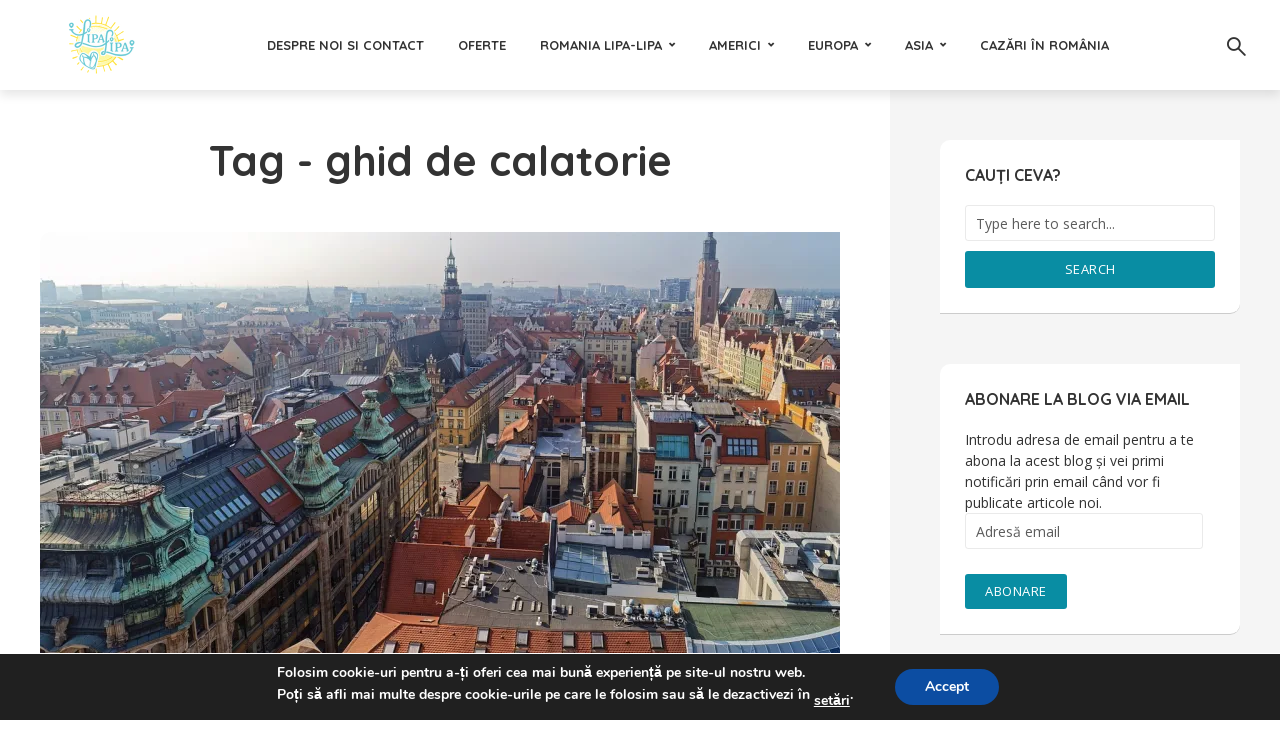

--- FILE ---
content_type: text/html; charset=UTF-8
request_url: https://lipa-lipa.ro/tag/ghid-de-calatorie/
body_size: 24570
content:
<!DOCTYPE html>
<html lang="ro-RO" class="no-js no-svg">
	<head>
		<meta charset="UTF-8">
		<meta name="viewport" content="width=device-width, initial-scale=1">
		<link rel="profile" href="http://gmpg.org/xfn/11">
		<meta name='robots' content='index, follow, max-image-preview:large, max-snippet:-1, max-video-preview:-1' />

	<!-- This site is optimized with the Yoast SEO plugin v26.8 - https://yoast.com/product/yoast-seo-wordpress/ -->
	<title>ghid de calatorie Archives - Lipa Lipa</title>
	<link rel="canonical" href="https://lipa-lipa.ro/tag/ghid-de-calatorie/" />
	<link rel="next" href="https://lipa-lipa.ro/tag/ghid-de-calatorie/page/2/" />
	<meta property="og:locale" content="ro_RO" />
	<meta property="og:type" content="article" />
	<meta property="og:title" content="ghid de calatorie Archives - Lipa Lipa" />
	<meta property="og:url" content="https://lipa-lipa.ro/tag/ghid-de-calatorie/" />
	<meta property="og:site_name" content="Lipa Lipa" />
	<script type="application/ld+json" class="yoast-schema-graph">{"@context":"https://schema.org","@graph":[{"@type":"CollectionPage","@id":"https://lipa-lipa.ro/tag/ghid-de-calatorie/","url":"https://lipa-lipa.ro/tag/ghid-de-calatorie/","name":"ghid de calatorie Archives - Lipa Lipa","isPartOf":{"@id":"https://lipa-lipa.ro/#website"},"primaryImageOfPage":{"@id":"https://lipa-lipa.ro/tag/ghid-de-calatorie/#primaryimage"},"image":{"@id":"https://lipa-lipa.ro/tag/ghid-de-calatorie/#primaryimage"},"thumbnailUrl":"https://i0.wp.com/lipa-lipa.ro/wp-content/uploads/2025/04/Wroclaw-top-atractii-locuri-ascunse-si-sfaturi-utile-1.jpg?fit=1280%2C853&ssl=1","breadcrumb":{"@id":"https://lipa-lipa.ro/tag/ghid-de-calatorie/#breadcrumb"},"inLanguage":"ro-RO"},{"@type":"ImageObject","inLanguage":"ro-RO","@id":"https://lipa-lipa.ro/tag/ghid-de-calatorie/#primaryimage","url":"https://i0.wp.com/lipa-lipa.ro/wp-content/uploads/2025/04/Wroclaw-top-atractii-locuri-ascunse-si-sfaturi-utile-1.jpg?fit=1280%2C853&ssl=1","contentUrl":"https://i0.wp.com/lipa-lipa.ro/wp-content/uploads/2025/04/Wroclaw-top-atractii-locuri-ascunse-si-sfaturi-utile-1.jpg?fit=1280%2C853&ssl=1","width":1280,"height":853},{"@type":"BreadcrumbList","@id":"https://lipa-lipa.ro/tag/ghid-de-calatorie/#breadcrumb","itemListElement":[{"@type":"ListItem","position":1,"name":"Home","item":"https://lipa-lipa.ro/"},{"@type":"ListItem","position":2,"name":"ghid de calatorie"}]},{"@type":"WebSite","@id":"https://lipa-lipa.ro/#website","url":"https://lipa-lipa.ro/","name":"Lipa Lipa","description":"Călătorește și iubește!","potentialAction":[{"@type":"SearchAction","target":{"@type":"EntryPoint","urlTemplate":"https://lipa-lipa.ro/?s={search_term_string}"},"query-input":{"@type":"PropertyValueSpecification","valueRequired":true,"valueName":"search_term_string"}}],"inLanguage":"ro-RO"}]}</script>
	<!-- / Yoast SEO plugin. -->


<link rel='dns-prefetch' href='//secure.gravatar.com' />
<link rel='dns-prefetch' href='//stats.wp.com' />
<link rel='dns-prefetch' href='//fonts.googleapis.com' />
<link rel='dns-prefetch' href='//v0.wordpress.com' />
<link rel='dns-prefetch' href='//widgets.wp.com' />
<link rel='dns-prefetch' href='//s0.wp.com' />
<link rel='dns-prefetch' href='//0.gravatar.com' />
<link rel='dns-prefetch' href='//1.gravatar.com' />
<link rel='dns-prefetch' href='//2.gravatar.com' />
<link rel='preconnect' href='//i0.wp.com' />
<link rel='preconnect' href='//c0.wp.com' />
<link rel="alternate" type="application/rss+xml" title="Lipa Lipa &raquo; Flux" href="https://lipa-lipa.ro/feed/" />
<link rel="alternate" type="application/rss+xml" title="Lipa Lipa &raquo; Flux comentarii" href="https://lipa-lipa.ro/comments/feed/" />
<link rel="alternate" type="application/rss+xml" title="Lipa Lipa &raquo; Flux etichetă ghid de calatorie" href="https://lipa-lipa.ro/tag/ghid-de-calatorie/feed/" />
<style id='wp-img-auto-sizes-contain-inline-css' type='text/css'>
img:is([sizes=auto i],[sizes^="auto," i]){contain-intrinsic-size:3000px 1500px}
/*# sourceURL=wp-img-auto-sizes-contain-inline-css */
</style>

<style id='wp-emoji-styles-inline-css' type='text/css'>

	img.wp-smiley, img.emoji {
		display: inline !important;
		border: none !important;
		box-shadow: none !important;
		height: 1em !important;
		width: 1em !important;
		margin: 0 0.07em !important;
		vertical-align: -0.1em !important;
		background: none !important;
		padding: 0 !important;
	}
/*# sourceURL=wp-emoji-styles-inline-css */
</style>
<link rel='stylesheet' id='contact-form-7-css' href='https://lipa-lipa.ro/wp-content/plugins/contact-form-7/includes/css/styles.css?ver=6.1.4' type='text/css' media='all' />
<link rel='stylesheet' id='mks_shortcodes_fntawsm_css-css' href='https://lipa-lipa.ro/wp-content/plugins/meks-flexible-shortcodes/css/font-awesome/css/font-awesome.min.css?ver=1.3.8' type='text/css' media='screen' />
<link rel='stylesheet' id='mks_shortcodes_simple_line_icons-css' href='https://lipa-lipa.ro/wp-content/plugins/meks-flexible-shortcodes/css/simple-line/simple-line-icons.css?ver=1.3.8' type='text/css' media='screen' />
<link rel='stylesheet' id='mks_shortcodes_css-css' href='https://lipa-lipa.ro/wp-content/plugins/meks-flexible-shortcodes/css/style.css?ver=1.3.8' type='text/css' media='screen' />
<link rel='stylesheet' id='trawell-fonts-css' href='https://fonts.googleapis.com/css?family=Open+Sans%3A400%7CQuicksand%3A400%2C700&#038;subset=latin%2Clatin-ext&#038;ver=1.2' type='text/css' media='all' />
<link rel='stylesheet' id='trawell-main-css' href='https://lipa-lipa.ro/wp-content/themes/trawell/assets/css/min.css?ver=1.2' type='text/css' media='all' />
<style id='trawell-main-inline-css' type='text/css'>
.row{margin-right: -7px;margin-left: -7px; }.col-1, .col-2, .col-3, .col-4, .col-5, .col-6, .col-7, .col-8, .col-9, .col-10, .col-11, .col-12, .col,.col-auto, .col-sm-1, .col-sm-2, .col-sm-3, .col-sm-4, .col-sm-5, .col-sm-6, .col-sm-7, .col-sm-8, .col-sm-9, .col-sm-10, .col-sm-11, .col-sm-12, .col-sm,.col-sm-auto, .col-md-1, .col-md-2, .col-md-3, .col-md-4, .col-md-5, .col-md-6, .col-md-7, .col-md-8, .col-md-9, .col-md-10, .col-md-11, .col-md-12, .col-md,.col-md-auto, .col-lg-1, .col-lg-2, .col-lg-3, .col-lg-4, .col-lg-5, .col-lg-6, .col-lg-7, .col-lg-8, .col-lg-9, .col-lg-10, .col-lg-11, .col-lg-12, .col-lg,.col-lg-auto, .col-xl-1, .col-xl-2, .col-xl-3, .col-xl-4, .col-xl-5, .col-xl-6, .col-xl-7, .col-xl-8, .col-xl-9, .col-xl-10, .col-xl-11, .col-xl-12, .col-xl,.col-xl-auto,.trawell-pre-footer .menu{padding-right: 7px;padding-left: 7px; }@media (min-width: 440px) {.container,.trawell-has-sidebar .trawell-main,.trawell-sidebar-none .trawell-main{max-width: 470px;padding-right: 20px;padding-left: 20px;}.row{margin-right: -10px;margin-left: -10px; }.col-1, .col-2, .col-3, .col-4, .col-5, .col-6, .col-7, .col-8, .col-9, .col-10, .col-11, .col-12, .col,.col-auto, .col-sm-1, .col-sm-2, .col-sm-3, .col-sm-4, .col-sm-5, .col-sm-6, .col-sm-7, .col-sm-8, .col-sm-9, .col-sm-10, .col-sm-11, .col-sm-12, .col-sm,.col-sm-auto, .col-md-1, .col-md-2, .col-md-3, .col-md-4, .col-md-5, .col-md-6, .col-md-7, .col-md-8, .col-md-9, .col-md-10, .col-md-11, .col-md-12, .col-md,.col-md-auto, .col-lg-1, .col-lg-2, .col-lg-3, .col-lg-4, .col-lg-5, .col-lg-6, .col-lg-7, .col-lg-8, .col-lg-9, .col-lg-10, .col-lg-11, .col-lg-12, .col-lg,.col-lg-auto, .col-xl-1, .col-xl-2, .col-xl-3, .col-xl-4, .col-xl-5, .col-xl-6, .col-xl-7, .col-xl-8, .col-xl-9, .col-xl-10, .col-xl-11, .col-xl-12, .col-xl,.col-xl-auto,.trawell-pre-footer .menu{padding-right: 10px;padding-left: 10px; }}@media (min-width: 730px) {.container,.trawell-has-sidebar .trawell-main,.trawell-sidebar-none .trawell-main{max-width: 860px;padding-right: 30px;padding-left: 30px;}.trawell-pre-footer .menu{padding-right: 30px;padding-left: 30px;}.row{margin-right: -15px;margin-left: -15px; }.col-1, .col-2, .col-3, .col-4, .col-5, .col-6, .col-7, .col-8, .col-9, .col-10, .col-11, .col-12, .col,.col-auto, .col-sm-1, .col-sm-2, .col-sm-3, .col-sm-4, .col-sm-5, .col-sm-6, .col-sm-7, .col-sm-8, .col-sm-9, .col-sm-10, .col-sm-11, .col-sm-12, .col-sm,.col-sm-auto, .col-md-1, .col-md-2, .col-md-3, .col-md-4, .col-md-5, .col-md-6, .col-md-7, .col-md-8, .col-md-9, .col-md-10, .col-md-11, .col-md-12, .col-md,.col-md-auto, .col-lg-1, .col-lg-2, .col-lg-3, .col-lg-4, .col-lg-5, .col-lg-6, .col-lg-7, .col-lg-8, .col-lg-9, .col-lg-10, .col-lg-11, .col-lg-12, .col-lg,.col-lg-auto, .col-xl-1, .col-xl-2, .col-xl-3, .col-xl-4, .col-xl-5, .col-xl-6, .col-xl-7, .col-xl-8, .col-xl-9, .col-xl-10, .col-xl-11, .col-xl-12, .col-xl,.col-xl-auto,.trawell-pre-footer .menu{padding-right: 15px;padding-left: 15px; }}@media (min-width: 1024px) {.container,.trawell-has-sidebar .trawell-main,.trawell-sidebar-none .trawell-main{max-width: 100%;}}@media (min-width: 1100px) {.container,.trawell-pre-footer .menu,.trawell-has-sidebar .trawell-main,.trawell-sidebar-none .trawell-main,.page-template-template-blank .trawell-main{max-width: 1260px;}.trawell-pre-footer .menu{padding-right: 30px;padding-left: 30px;}}.trawell-section.trawell-layout-c2 .trawell-item,.trawell-section.trawell-layout-c3 .trawell-item,.trawell-section.trawell-layout-c4 .trawell-item,.trawell-section.trawell-layout-d2 .trawell-item,.trawell-section.trawell-layout-d3 .trawell-item,.trawell-section.trawell-layout-d4 .trawell-item,.trawell-section.trawell-layout-b3 .trawell-item,.trawell-related.trawell-layout-b1 .trawell-item {margin-bottom: 30px;}.entry-content p a:not(.trawell-button),.entry-content li a,.comment-content a,.widget_text p a{color: rgba(9,141,163,0.7);-webkit-box-shadow:0 1px 0px rgba(9,141,163,0.7);box-shadow: 0 1px 0 rgba(9,141,163,0.7);-webkit-transition: all .15s ease-in-out; -moz-transition: all .15s ease-in-out;-ms-transition: all .15s ease-in-out; -o-transition: all .15s ease-in-out;transition: all .15s ease-in-out;}.entry-content p a:not(.mks_ico):not(.mks_button):not(.trawell-button):hover,.entry-content li a:hover,.comment-content a:hover,.widget_text p a:hover{background: rgba(9,141,163,0.1);box-shadow: 0 1px 0 rgba(9,141,163,0.7);}.trawell-top-bar .container{height: 40px;}.trawell-top-bar,.trawell-top-bar .sub-menu{background: #f9f9f9;color: #4A4A4A;}.trawell-top-bar a{color: #4A4A4A;}.trawell-top-bar a:hover{color: #098DA3;}.trawell-header,.trawell-header .sub-menu{background: #ffffff;}.trawell-header,.trawell-header a,.trawell-action-close span,.trawell-top-bar{font-family: 'Quicksand';font-weight: 700;}.trawell-header,.trawell-header a,.trawell-action-close span{color: #333333; }.menu-main{font-size: 1.3rem;}.menu-main .current-menu-item > a,.menu-main .current-menu-ancestor > a,.trawell-header li:hover > a,.trawell-header-indent #trawell-header ul > li:hover > a,.trawell-header-indent #trawell-header .trawell-actions .trawell-soc-menu > li:hover > a,.active .o-exit-1,.trawell-actions > li:hover > a, .trawell-actions > li:hover > span,.trawell-header-indent #trawell-header .trawell-actions>li>span:hover,.trawell-header a:hover{color: #08b7ce; }.trawell-header .container{height: 90px;}.trawell-header-indent .trawell-cover{margin-top: -90px; }.trawell-actions button{background: #08b7ce; }.trawell-actions button:hover{background: hsla( 186.97, 92.52%, 35.67%, 1);}.trawell-cover,.trawell-cover-item{height: 400px;}@media (min-width: 730px) {.trawell-cover,.trawell-cover-item{height: 500px;}}@media (min-width: 1024px) { .trawell-cover, .trawell-cover-item{height: 640px;}.trawell-header-indent .trawell-cover,.trawell-header-indent .trawell-cover-item{height: 730px;}}body,.type--body-font,.widget_categories .count,.tagcloud a,.trawell-button,input[type="submit"],.trawell-pagination a,.mks_read_more a,button,.trawell-button-hollow,.comment-reply-link,.page-numbers.current,.entry-content .trawell-paginated > span,.widget .mks_autor_link_wrap a,.entry-category{font-family: 'Open Sans';font-weight: 400;}body{color: #333333;font-size: 1.6rem;}h1, h2, h3, h4, h5, h6,.h1, .h2, .h3, .h4, .h5, .h6,.entry-meta-author,.comment-author.vcard,.widget li a,.prev-next-nav a,blockquote, blockquote p,.trawell-header .site-title a{font-family: 'Quicksand';font-weight: 700;}h1, h2, h3, h4, h5, h6,.h1, .h2, .h3, .h4, .h5, .h6,.entry-meta-author,.comment-author.vcard{color:#333333;}.entry-meta-author,.comment-author.vcard{color: #333333;}a,blockquote, blockquote p{ color: #098DA3;}h1, .h1 {font-size: 4.2rem;}h2, .h2 {font-size: 3.2rem;}h3, .h3 {font-size:2.6rem;}h4, .h4,.mks_author_widget h3 {font-size: 2.4rem;}h5, .h5,.comment-author.vcard {font-size: 2.0rem;}h6, .h6 {font-size: 1.7rem;}blockquote{font-size: 1.8rem; }.section-title{font-size: 1.6rem;}.trawell-item .entry-meta a,.trawell-item .entry-meta,.trawell-post-single .entry-meta,.comment-metadata a,.widget .post-date,.widget .recentcomments,.widget .rss-date,.comment-metadata,.comment-metadata a,.mks-map-entry-meta a{color: rgba(74,74,74,1);}.trawell-item .entry-meta span:before,.trawell-post-single .entry-meta span:before{background: rgba(74,74,74,0.25);}.excerpt-small,.comment-content,.widget a,.widget{font-size: 1.4rem;line-height: 1.5;}.widget-title{font-size: 1.6rem;}.widget a,.trawell-breadcrumbs a:hover,.color-text a + a:before{color: #333333;}.display-1,.trawell-cover .archive-title{font-size: 5.6rem;}.display-2{color: #098DA3;}.trawell-msg{background: #098DA3;}.trawell-msg a{color: hsla( 188.57, 89.53%, 50.59%, 1);}.trawell-msg a:hover{color: hsla( 188.57, 89.53%, 62.39%, 1);}.entry-meta a,.widget-mini a,.comment-respond .section-title+small a,.entry-title a,.fn a,.color-text span{color: #333333;}.widget-mini a:hover,.entry-meta a:hover,.trawell-sidebar a:hover,.trawell-item .entry-title a:hover,.mks-map-entry-header .entry-title a:hover,.fn a:hover,blockquote,.trawell-main .entry-tags a,.tagcloud a,.comment-respond .section-title+small a:hover,.mks-map-entry-meta a:hover,.color-text a{color: #098DA3;}.color-text a:hover{color: hsla( 188.57, 89.53%, 28.67%, 1);}body,.section-title span,.comment-respond .section-title+small{background: #ffffff; }.section-title:after,.widget-mini:after,.trawell-responsive-item:before{background: rgba(51,51,51,0.1);}blockquote:after,.double-bounce1, .double-bounce2{background: rgba(9,141,163,0.6);}.trawell-sidebar {background: #f5f5f5;-webkit-box-shadow:330px 0 0 #f5f5f5,680px 0 0 #f5f5f5,1030px 0 0 #f5f5f5,1380px 0 0 #f5f5f5,1730px 0 0 #f5f5f5,2080px 0 0 #f5f5f5,2430px 0 0 #f5f5f5,2780px 0 0 #f5f5f5,3130px 0 0 #f5f5f5;box-shadow:330px 0 0 #f5f5f5,680px 0 0 #f5f5f5,1030px 0 0 #f5f5f5,1380px 0 0 #f5f5f5,1730px 0 0 #f5f5f5,2080px 0 0 #f5f5f5,2430px 0 0 #f5f5f5,2780px 0 0 #f5f5f5,3130px 0 0 #f5f5f5;}.trawell-sidebar-left .trawell-sidebar {-webkit-box-shadow:-330px 0 0 #f5f5f5,-680px 0 0 #f5f5f5,-1030px 0 0 #f5f5f5,-1380px 0 0 #f5f5f5,-1730px 0 0 #f5f5f5,-2080px 0 0 #f5f5f5,-2430px 0 0 #f5f5f5,-2780px 0 0 #f5f5f5,-3130px 0 0 #f5f5f5;box-shadow:-330px 0 0 #f5f5f5,-680px 0 0 #f5f5f5,-1030px 0 0 #f5f5f5,-1380px 0 0 #f5f5f5,-1730px 0 0 #f5f5f5,-2080px 0 0 #f5f5f5,-2430px 0 0 #f5f5f5,-2780px 0 0 #f5f5f5,-3130px 0 0 #f5f5f5;}.trawell-sidebar{background: #f5f5f5;}.trawell-sidebar .widget{background: #ffffff;}.trawell-sidebar .widget,.trawell-sidebar .widget a{color: #333333;}.trawell-sidebar .widget .widget-title{color: #333333;}.trawell-sidebar .widget a:hover{color: #098DA3;}.trawell-action-close span,.trawell-action-close i{color: #333333; }.trawell-sidebar .widget_text p a{-webkit-box-shadow:0 1px 0 rgba(255,255,255,0.7);box-shadow: 0 1px 0 rgba(255,255,255,0.7);}.trawell-sidebar .widget_text p a:hover{background: rgba(118,208,226,0.1);box-shadow: 0 1px 0 rgba(118,208,226,0.7);}.widget.trawell-highlight .trawell-button{background: #098DA3;}.widget .trawell-button:hover{background: hsla( 188.57, 89.53%, 28.67%, 1);}.trawell-sidebar .widget.trawell-highlight{background: #098DA3;}.widget.trawell-highlight,.widget.trawell-highlight a,.widget.trawell-highlight .widget-title{color: #ffffff;}.widget.trawell-highlight a:hover{color: #76d0e2;}.widget_text.trawell-highlight p a{-webkit-box-shadow:0 1px 0 rgba(255,255,255,0.7);box-shadow: 0 1px 0 rgba(255,255,255,0.7);}.widget_text.trawell-highlight p a:hover{background: rgba(118,208,226,0.1);box-shadow: 0 1px 0 rgba(118,208,226,0.7);}.widget.trawell-highlight .trawell-button{background: hsla( 188.57, 89.53%, 28.67%, 1);}.widget.trawell-highlight .trawell-button:hover{background: hsla( 188.57, 89.53%, 26.98%, 1);}.widget.trawell-highlight input[type=text]{border:none;}.widget.trawell-highlight.widget_tag_cloud a{border-color: rgba(255,255,255,0.5);}.widget.trawell-highlight .post-date,.widget.trawell-highlight .recentcomments,.widget.trawell-highlight .rss-date,.widget.trawell-highlight .comment-metadata,.widget.trawell-highlight .comment-metadata a,.widget.trawell-highlight .trawell-item .entry-meta,.widget.trawell-highlight .trawell-item .entry-meta a{color:rgba(255,255,255,0.7);}.widget.trawell-highlight .trawell-item .entry-meta a:hover{color:rgba(255,255,255,1);}.widget.trawell-highlight .trawell-item .entry-meta span+span:before{background:rgba(255,255,255,0.25); }input[type=number], input[type=text], input[type=email], input[type=url], input[type=tel], input[type=password], input[type=date], input[type=search], select, textarea{border-color: rgba(51,51,51,0.1);color: #333333;}select{background: #ffffff; }::-webkit-input-placeholder { color: rgba(51,51,51,0.8);}::-moz-placeholder { color: rgba(51,51,51,0.8);}:-ms-input-placeholder { color: rgba(51,51,51,0.8);}:-moz-placeholder { color: rgba(51,51,51,0.8);}.trawell-pre-footer{background: hsla( 188.57, 89.53%, 36.76%, 1);color: #ffffff; }.trawell-pre-footer .widget_meks_instagram{border-top:10px solid hsla( 188.57, 89.53%, 36.76%, 1);}.trawell-footer{background: #098DA3; color: #ffffff;}.trawell-footer .widget-title{color: #ffffff;}.trawell-footer .widget a,.trawell-pre-footer a{ color: #ffffff;}.trawell-footer .widget a:hover{ color: #76d0e2; }.trawell-footer .trawell-button,.trawell-footer [type=submit],.trawell-footer button{background: #76d0e2;color: #098DA3;}.trawell-footer .trawell-button:hover,.trawell-footer [type=submit]:hover,.trawell-footer button:hover{background: hsla( 190, 65.06%, 57.33%, 1);color: #098DA3;}.trawell-footer .widget.widget_tag_cloud a{border-color: rgba(255,255,255,0.3);}.trawell-footer .comment-metadata a, .trawell-footer .widget .post-date, .trawell-footer .widget .recentcomments, .trawell-footer .widget .rss-date, .trawell-footer .comment-metadata, .trawell-footer .comment-metadata a{color: rgba(255,255,255,0.7);}.trawell-footer input[type=number], .trawell-footer input[type=text], .trawell-footer input[type=email], .trawell-footer input[type=url], .trawell-footer input[type=tel], .trawell-footer input[type=password], .trawell-footer input[type=date], .trawell-footer input[type=search], .trawell-footer select, .trawell-footer textarea{border-color: rgba(255,255,255,0.1);color: #ffffff;}.trawell-footer ::-webkit-input-placeholder { color: rgba(255,255,255,0.8);}.trawell-footer ::-moz-placeholder { color: rgba(255,255,255,0.8);}.trawell-footer :-ms-input-placeholder { color: rgba(255,255,255,0.8);}.trawell-footer :-moz-placeholder { color: rgba(255,255,255,0.8);}.entry-category span{background: #333333;}.entry-category span{color: #ffffff;}.bypostauthor .fn:after{color: #333333;}.trawell-share a,.entry-tags a, .trawell-entry .entry-content .entry-tags a{border-color: rgba(51,51,51,0.1);}.comment-respond .section-title small a:before{background: rgba(51,51,51,0.3);}.cat-1,.entry-category a,.widget_categories .count,.trawell-category-placeholder,.trawell-cover-color,.trawell-item.cat-item:after{background-color: #098DA3;}.entry-category a:hover{background: hsla( 188.57, 89.53%, 28.67%, 1);}.trawell-button:hover, input[type="submit"]:hover,.trawell-pagination a:hover,.mks_read_more a:hover,.trawell-sidebar .mks_read_more a:hover{background: hsla( 188.57, 89.53%, 28.67%, 1);color: #ffffff;}.trawell-button-hollow:hover,.trawell-main .entry-tags a:hover,.tagcloud a:hover,.trawell-entry .entry-content .entry-tags a:hover,.reply a:hover,.entry-content .trawell-paginated a:not(.trawell-button):hover,.entry-content .trawell-paginated > span,.widget .mks_autor_link_wrap a:hover{background: transparent;border-color: #098DA3;color: #098DA3;}.trawell-cover .trawell-button-hollow:hover{border-color: transparent;box-shadow: inset 0 0 0px 1px #FFF;}.trawell-button,input[type="submit"],.trawell-pagination a,.mks_read_more a,.trawell-sidebar .mks_read_more a,button{background: #098DA3;color: #ffffff;}.trawell-button-hollow,.comment-reply-link,.page-numbers.current,.entry-content .trawell-paginated > span,.widget .mks_autor_link_wrap a{color: #098DA3;}.trawell-button-hollow,.comment-reply-link,.page-numbers.current,.widget .mks_autor_link_wrap a{border:1px solid rgba(51,51,51,0.1);background: transparent;}.trawell-cover .trawell-button{color: #FFF;}.trawell-cover .trawell-button-hollow{background: transparent;box-shadow: inset 0 0 0px 1px rgba(255,255,255,0.5);}.no-left-padding {padding-left: 0;}.color-text a,.color-text a:hover{background:transparent;}.mks_tab_nav_item.active{border-bottom:1px solid #ffffff;}.mks_tabs.vertical .mks_tab_nav_item.active{border-right:1px solid #ffffff;}.trawell-header .site-title a{text-transform: none;}.site-description{text-transform: none;}.trawell-header a{text-transform: uppercase;}.trawell-top-bar{text-transform: none;}.widget-title{text-transform: uppercase;}.section-title{text-transform: uppercase;}.entry-title, .archive-title{text-transform: none;}
/*# sourceURL=trawell-main-inline-css */
</style>
<link rel='stylesheet' id='jetpack-swiper-library-css' href='https://c0.wp.com/p/jetpack/15.4/_inc/blocks/swiper.css' type='text/css' media='all' />
<link rel='stylesheet' id='jetpack-carousel-css' href='https://c0.wp.com/p/jetpack/15.4/modules/carousel/jetpack-carousel.css' type='text/css' media='all' />
<link rel='stylesheet' id='tiled-gallery-css' href='https://c0.wp.com/p/jetpack/15.4/modules/tiled-gallery/tiled-gallery/tiled-gallery.css' type='text/css' media='all' />
<link rel='stylesheet' id='jetpack_likes-css' href='https://c0.wp.com/p/jetpack/15.4/modules/likes/style.css' type='text/css' media='all' />
<link rel='stylesheet' id='meks-ads-widget-css' href='https://lipa-lipa.ro/wp-content/plugins/meks-easy-ads-widget/css/style.css?ver=2.0.9' type='text/css' media='all' />
<link rel='stylesheet' id='meks_instagram-widget-styles-css' href='https://lipa-lipa.ro/wp-content/plugins/meks-easy-instagram-widget/css/widget.css?ver=6.9' type='text/css' media='all' />
<link rel='stylesheet' id='meks-author-widget-css' href='https://lipa-lipa.ro/wp-content/plugins/meks-smart-author-widget/css/style.css?ver=1.1.5' type='text/css' media='all' />
<link rel='stylesheet' id='meks-social-widget-css' href='https://lipa-lipa.ro/wp-content/plugins/meks-smart-social-widget/css/style.css?ver=1.6.5' type='text/css' media='all' />
<link rel='stylesheet' id='jetpack-subscriptions-css' href='https://c0.wp.com/p/jetpack/15.4/_inc/build/subscriptions/subscriptions.min.css' type='text/css' media='all' />
<link rel='stylesheet' id='moove_gdpr_frontend-css' href='https://lipa-lipa.ro/wp-content/plugins/gdpr-cookie-compliance/dist/styles/gdpr-main.css?ver=5.0.9' type='text/css' media='all' />
<style id='moove_gdpr_frontend-inline-css' type='text/css'>
#moove_gdpr_cookie_modal,#moove_gdpr_cookie_info_bar,.gdpr_cookie_settings_shortcode_content{font-family:&#039;Nunito&#039;,sans-serif}#moove_gdpr_save_popup_settings_button{background-color:#373737;color:#fff}#moove_gdpr_save_popup_settings_button:hover{background-color:#000}#moove_gdpr_cookie_info_bar .moove-gdpr-info-bar-container .moove-gdpr-info-bar-content a.mgbutton,#moove_gdpr_cookie_info_bar .moove-gdpr-info-bar-container .moove-gdpr-info-bar-content button.mgbutton{background-color:#0C4DA2}#moove_gdpr_cookie_modal .moove-gdpr-modal-content .moove-gdpr-modal-footer-content .moove-gdpr-button-holder a.mgbutton,#moove_gdpr_cookie_modal .moove-gdpr-modal-content .moove-gdpr-modal-footer-content .moove-gdpr-button-holder button.mgbutton,.gdpr_cookie_settings_shortcode_content .gdpr-shr-button.button-green{background-color:#0C4DA2;border-color:#0C4DA2}#moove_gdpr_cookie_modal .moove-gdpr-modal-content .moove-gdpr-modal-footer-content .moove-gdpr-button-holder a.mgbutton:hover,#moove_gdpr_cookie_modal .moove-gdpr-modal-content .moove-gdpr-modal-footer-content .moove-gdpr-button-holder button.mgbutton:hover,.gdpr_cookie_settings_shortcode_content .gdpr-shr-button.button-green:hover{background-color:#fff;color:#0C4DA2}#moove_gdpr_cookie_modal .moove-gdpr-modal-content .moove-gdpr-modal-close i,#moove_gdpr_cookie_modal .moove-gdpr-modal-content .moove-gdpr-modal-close span.gdpr-icon{background-color:#0C4DA2;border:1px solid #0C4DA2}#moove_gdpr_cookie_info_bar span.moove-gdpr-infobar-allow-all.focus-g,#moove_gdpr_cookie_info_bar span.moove-gdpr-infobar-allow-all:focus,#moove_gdpr_cookie_info_bar button.moove-gdpr-infobar-allow-all.focus-g,#moove_gdpr_cookie_info_bar button.moove-gdpr-infobar-allow-all:focus,#moove_gdpr_cookie_info_bar span.moove-gdpr-infobar-reject-btn.focus-g,#moove_gdpr_cookie_info_bar span.moove-gdpr-infobar-reject-btn:focus,#moove_gdpr_cookie_info_bar button.moove-gdpr-infobar-reject-btn.focus-g,#moove_gdpr_cookie_info_bar button.moove-gdpr-infobar-reject-btn:focus,#moove_gdpr_cookie_info_bar span.change-settings-button.focus-g,#moove_gdpr_cookie_info_bar span.change-settings-button:focus,#moove_gdpr_cookie_info_bar button.change-settings-button.focus-g,#moove_gdpr_cookie_info_bar button.change-settings-button:focus{-webkit-box-shadow:0 0 1px 3px #0C4DA2;-moz-box-shadow:0 0 1px 3px #0C4DA2;box-shadow:0 0 1px 3px #0C4DA2}#moove_gdpr_cookie_modal .moove-gdpr-modal-content .moove-gdpr-modal-close i:hover,#moove_gdpr_cookie_modal .moove-gdpr-modal-content .moove-gdpr-modal-close span.gdpr-icon:hover,#moove_gdpr_cookie_info_bar span[data-href]>u.change-settings-button{color:#0C4DA2}#moove_gdpr_cookie_modal .moove-gdpr-modal-content .moove-gdpr-modal-left-content #moove-gdpr-menu li.menu-item-selected a span.gdpr-icon,#moove_gdpr_cookie_modal .moove-gdpr-modal-content .moove-gdpr-modal-left-content #moove-gdpr-menu li.menu-item-selected button span.gdpr-icon{color:inherit}#moove_gdpr_cookie_modal .moove-gdpr-modal-content .moove-gdpr-modal-left-content #moove-gdpr-menu li a span.gdpr-icon,#moove_gdpr_cookie_modal .moove-gdpr-modal-content .moove-gdpr-modal-left-content #moove-gdpr-menu li button span.gdpr-icon{color:inherit}#moove_gdpr_cookie_modal .gdpr-acc-link{line-height:0;font-size:0;color:transparent;position:absolute}#moove_gdpr_cookie_modal .moove-gdpr-modal-content .moove-gdpr-modal-close:hover i,#moove_gdpr_cookie_modal .moove-gdpr-modal-content .moove-gdpr-modal-left-content #moove-gdpr-menu li a,#moove_gdpr_cookie_modal .moove-gdpr-modal-content .moove-gdpr-modal-left-content #moove-gdpr-menu li button,#moove_gdpr_cookie_modal .moove-gdpr-modal-content .moove-gdpr-modal-left-content #moove-gdpr-menu li button i,#moove_gdpr_cookie_modal .moove-gdpr-modal-content .moove-gdpr-modal-left-content #moove-gdpr-menu li a i,#moove_gdpr_cookie_modal .moove-gdpr-modal-content .moove-gdpr-tab-main .moove-gdpr-tab-main-content a:hover,#moove_gdpr_cookie_info_bar.moove-gdpr-dark-scheme .moove-gdpr-info-bar-container .moove-gdpr-info-bar-content a.mgbutton:hover,#moove_gdpr_cookie_info_bar.moove-gdpr-dark-scheme .moove-gdpr-info-bar-container .moove-gdpr-info-bar-content button.mgbutton:hover,#moove_gdpr_cookie_info_bar.moove-gdpr-dark-scheme .moove-gdpr-info-bar-container .moove-gdpr-info-bar-content a:hover,#moove_gdpr_cookie_info_bar.moove-gdpr-dark-scheme .moove-gdpr-info-bar-container .moove-gdpr-info-bar-content button:hover,#moove_gdpr_cookie_info_bar.moove-gdpr-dark-scheme .moove-gdpr-info-bar-container .moove-gdpr-info-bar-content span.change-settings-button:hover,#moove_gdpr_cookie_info_bar.moove-gdpr-dark-scheme .moove-gdpr-info-bar-container .moove-gdpr-info-bar-content button.change-settings-button:hover,#moove_gdpr_cookie_info_bar.moove-gdpr-dark-scheme .moove-gdpr-info-bar-container .moove-gdpr-info-bar-content u.change-settings-button:hover,#moove_gdpr_cookie_info_bar span[data-href]>u.change-settings-button,#moove_gdpr_cookie_info_bar.moove-gdpr-dark-scheme .moove-gdpr-info-bar-container .moove-gdpr-info-bar-content a.mgbutton.focus-g,#moove_gdpr_cookie_info_bar.moove-gdpr-dark-scheme .moove-gdpr-info-bar-container .moove-gdpr-info-bar-content button.mgbutton.focus-g,#moove_gdpr_cookie_info_bar.moove-gdpr-dark-scheme .moove-gdpr-info-bar-container .moove-gdpr-info-bar-content a.focus-g,#moove_gdpr_cookie_info_bar.moove-gdpr-dark-scheme .moove-gdpr-info-bar-container .moove-gdpr-info-bar-content button.focus-g,#moove_gdpr_cookie_info_bar.moove-gdpr-dark-scheme .moove-gdpr-info-bar-container .moove-gdpr-info-bar-content a.mgbutton:focus,#moove_gdpr_cookie_info_bar.moove-gdpr-dark-scheme .moove-gdpr-info-bar-container .moove-gdpr-info-bar-content button.mgbutton:focus,#moove_gdpr_cookie_info_bar.moove-gdpr-dark-scheme .moove-gdpr-info-bar-container .moove-gdpr-info-bar-content a:focus,#moove_gdpr_cookie_info_bar.moove-gdpr-dark-scheme .moove-gdpr-info-bar-container .moove-gdpr-info-bar-content button:focus,#moove_gdpr_cookie_info_bar.moove-gdpr-dark-scheme .moove-gdpr-info-bar-container .moove-gdpr-info-bar-content span.change-settings-button.focus-g,span.change-settings-button:focus,button.change-settings-button.focus-g,button.change-settings-button:focus,#moove_gdpr_cookie_info_bar.moove-gdpr-dark-scheme .moove-gdpr-info-bar-container .moove-gdpr-info-bar-content u.change-settings-button.focus-g,#moove_gdpr_cookie_info_bar.moove-gdpr-dark-scheme .moove-gdpr-info-bar-container .moove-gdpr-info-bar-content u.change-settings-button:focus{color:#0C4DA2}#moove_gdpr_cookie_modal .moove-gdpr-branding.focus-g span,#moove_gdpr_cookie_modal .moove-gdpr-modal-content .moove-gdpr-tab-main a.focus-g,#moove_gdpr_cookie_modal .moove-gdpr-modal-content .moove-gdpr-tab-main .gdpr-cd-details-toggle.focus-g{color:#0C4DA2}#moove_gdpr_cookie_modal.gdpr_lightbox-hide{display:none}
/*# sourceURL=moove_gdpr_frontend-inline-css */
</style>
<script type="text/javascript" src="https://c0.wp.com/c/6.9/wp-includes/js/jquery/jquery.min.js" id="jquery-core-js"></script>
<script type="text/javascript" src="https://c0.wp.com/c/6.9/wp-includes/js/jquery/jquery-migrate.min.js" id="jquery-migrate-js"></script>
<link rel="https://api.w.org/" href="https://lipa-lipa.ro/wp-json/" /><link rel="alternate" title="JSON" type="application/json" href="https://lipa-lipa.ro/wp-json/wp/v2/tags/1901" /><link rel="EditURI" type="application/rsd+xml" title="RSD" href="https://lipa-lipa.ro/xmlrpc.php?rsd" />
<meta name="generator" content="WordPress 6.9" />
<meta name="generator" content="Redux 4.5.10" />
<!--BEGIN: TRACKING CODE MANAGER (v2.5.0) BY INTELLYWP.COM IN HEAD//-->
<meta name='impact-site-verification' value='684159438' />
<meta name='impact-site-verification' value='684159438'>
<!--END: https://wordpress.org/plugins/tracking-code-manager IN HEAD//-->	<style>img#wpstats{display:none}</style>
		<link rel="icon" href="https://i0.wp.com/lipa-lipa.ro/wp-content/uploads/2018/02/cropped-lipa-lipa-litere-mari-abcd.png?fit=32%2C32&#038;ssl=1" sizes="32x32" />
<link rel="icon" href="https://i0.wp.com/lipa-lipa.ro/wp-content/uploads/2018/02/cropped-lipa-lipa-litere-mari-abcd.png?fit=192%2C192&#038;ssl=1" sizes="192x192" />
<link rel="apple-touch-icon" href="https://i0.wp.com/lipa-lipa.ro/wp-content/uploads/2018/02/cropped-lipa-lipa-litere-mari-abcd.png?fit=180%2C180&#038;ssl=1" />
<meta name="msapplication-TileImage" content="https://i0.wp.com/lipa-lipa.ro/wp-content/uploads/2018/02/cropped-lipa-lipa-litere-mari-abcd.png?fit=270%2C270&#038;ssl=1" />
	<link rel='stylesheet' id='jetpack-top-posts-widget-css' href='https://c0.wp.com/p/jetpack/15.4/modules/widgets/top-posts/style.css' type='text/css' media='all' />
</head>

	<body class="archive tag tag-ghid-de-calatorie tag-1901 wp-theme-trawell trawell-header-wide trawell-header-shadow trawell-breadcrumbs-center trawell-widget-diagonal trawell-img-diagonal trawell-has-sidebar trawell-sidebar-right">
        
            
        <header id="trawell-header" class="trawell-header">
            <div class="container d-flex justify-content-between align-items-center">
                <div class="trawell-slot-l">
	<div class="trawell-site-branding">
    <span class="site-title h1 "><a href="https://lipa-lipa.ro/" rel="home"><picture class="trawell-logo"><source media="(min-width: 1024px)" srcset="https://lipa-lipa.ro/wp-content/uploads/2018/06/LIPA-LIPA-LOGO2.png, https://lipa-lipa.ro/wp-content/uploads/2018/06/LIPA-LIPA-LOGO2.png 2x"><source srcset="https://lipa-lipa.ro/wp-content/uploads/2018/06/LIPA-LIPA-LOGO2.png, https://lipa-lipa.ro/wp-content/uploads/2018/06/LIPA-LIPA-LOGO2.png 2x"><img src="https://lipa-lipa.ro/wp-content/uploads/2018/06/LIPA-LIPA-LOGO2.png" alt="Lipa Lipa"></picture></a></span></div></div>

<div class="trawell-slot-c">
        <nav class="menu-menu-container"><ul id="menu-menu" class="menu-main"><li id="menu-item-7937" class="menu-item menu-item-type-post_type menu-item-object-page menu-item-7937"><a href="https://lipa-lipa.ro/contact/">Despre noi si contact</a></li>
<li id="menu-item-31488" class="menu-item menu-item-type-taxonomy menu-item-object-category menu-item-31488"><a href="https://lipa-lipa.ro/category/oferte/">Oferte</a></li>
<li id="menu-item-27667" class="menu-item menu-item-type-taxonomy menu-item-object-category menu-item-27667 menu-item-has-children trawell-category-menu"><a href="https://lipa-lipa.ro/category/romania/romania-lipa-lipa/">Romania Lipa-Lipa</a><ul class="sub-menu"><li class="trawell-menu-posts">
				<article class="post-31102 post type-post status-publish format-standard has-post-thumbnail hentry category-romania category-romania-lipa-lipa tag-bob tag-campulung-muscel tag-ce-poti-face-in-romania tag-mocanita-sovata tag-o-luna-hai-hui-prin-romania tag-pista-bob tag-romania-lipa-lipa tag-sovata tag-toplita tag-traseu tag-traseu-o-luna-hai-hui-prin-romania tag-traseu-romania tag-viziteaza-romania tag-zaga-zaga">

		            		                <div class="entry-image">
		                <a href="https://lipa-lipa.ro/2025/06/traseu-de-vara-prin-romania-destinatii-racoroase-pentru-o-vacanta-cu-familia/" title="Traseu de vară prin România: destinații răcoroase pentru o vacanță cu familia">
		                   	<img width="150" height="150" src="https://i0.wp.com/lipa-lipa.ro/wp-content/uploads/2025/06/Traseu-de-vara-prin-Romania.jpeg?resize=150%2C150&amp;ssl=1" class="attachment-thumbnail size-thumbnail wp-post-image" alt="" data-attachment-id="31679" data-permalink="https://lipa-lipa.ro/2025/06/traseu-de-vara-prin-romania-destinatii-racoroase-pentru-o-vacanta-cu-familia/traseu-de-vara-prin-romania-2/" data-orig-file="https://i0.wp.com/lipa-lipa.ro/wp-content/uploads/2025/06/Traseu-de-vara-prin-Romania.jpeg?fit=1280%2C720&amp;ssl=1" data-orig-size="1280,720" data-comments-opened="1" data-image-meta="{&quot;aperture&quot;:&quot;0&quot;,&quot;credit&quot;:&quot;&quot;,&quot;camera&quot;:&quot;&quot;,&quot;caption&quot;:&quot;&quot;,&quot;created_timestamp&quot;:&quot;0&quot;,&quot;copyright&quot;:&quot;&quot;,&quot;focal_length&quot;:&quot;0&quot;,&quot;iso&quot;:&quot;0&quot;,&quot;shutter_speed&quot;:&quot;0&quot;,&quot;title&quot;:&quot;&quot;,&quot;orientation&quot;:&quot;0&quot;}" data-image-title="Traseu de vară prin România" data-image-description="" data-image-caption="" data-medium-file="https://i0.wp.com/lipa-lipa.ro/wp-content/uploads/2025/06/Traseu-de-vara-prin-Romania.jpeg?fit=400%2C225&amp;ssl=1" data-large-file="https://i0.wp.com/lipa-lipa.ro/wp-content/uploads/2025/06/Traseu-de-vara-prin-Romania.jpeg?fit=600%2C338&amp;ssl=1" />		                </a>
		                </div>
		            
		            <div class="entry-header">
		                <a href="https://lipa-lipa.ro/2025/06/traseu-de-vara-prin-romania-destinatii-racoroase-pentru-o-vacanta-cu-familia/">Traseu de vară prin România: destinații răcoroase pentru o vacanță cu familia</a>		            </div>

				</article>

			
				<article class="post-31533 post type-post status-publish format-standard has-post-thumbnail hentry category-cazari-in-romania category-romania category-romania-lipa-lipa tag-cazare-child-friendly-in-romania tag-cazare-de-vis-in-romania tag-cazare-in-romania tag-cazari-de-poveste-in-romania tag-delta-siretului tag-zaga-zaga">

		            		                <div class="entry-image">
		                <a href="https://lipa-lipa.ro/2025/03/cazari-de-poveste-in-romania-zaga-zaga/" title="Cazări de poveste în România &#8211; Zaga-Zaga">
		                   	<img width="150" height="150" src="https://i0.wp.com/lipa-lipa.ro/wp-content/uploads/2025/03/cover-articol-zaga-zaga.webp?resize=150%2C150&amp;ssl=1" class="attachment-thumbnail size-thumbnail wp-post-image" alt="" data-attachment-id="31558" data-permalink="https://lipa-lipa.ro/2025/03/cazari-de-poveste-in-romania-zaga-zaga/cover-articol-zaga-zaga/" data-orig-file="https://i0.wp.com/lipa-lipa.ro/wp-content/uploads/2025/03/cover-articol-zaga-zaga.webp?fit=1920%2C1200&amp;ssl=1" data-orig-size="1920,1200" data-comments-opened="1" data-image-meta="{&quot;aperture&quot;:&quot;0&quot;,&quot;credit&quot;:&quot;&quot;,&quot;camera&quot;:&quot;&quot;,&quot;caption&quot;:&quot;&quot;,&quot;created_timestamp&quot;:&quot;0&quot;,&quot;copyright&quot;:&quot;&quot;,&quot;focal_length&quot;:&quot;0&quot;,&quot;iso&quot;:&quot;0&quot;,&quot;shutter_speed&quot;:&quot;0&quot;,&quot;title&quot;:&quot;&quot;,&quot;orientation&quot;:&quot;0&quot;}" data-image-title="cover articol zaga zaga" data-image-description="" data-image-caption="" data-medium-file="https://i0.wp.com/lipa-lipa.ro/wp-content/uploads/2025/03/cover-articol-zaga-zaga.webp?fit=400%2C250&amp;ssl=1" data-large-file="https://i0.wp.com/lipa-lipa.ro/wp-content/uploads/2025/03/cover-articol-zaga-zaga.webp?fit=600%2C375&amp;ssl=1" />		                </a>
		                </div>
		            
		            <div class="entry-header">
		                <a href="https://lipa-lipa.ro/2025/03/cazari-de-poveste-in-romania-zaga-zaga/">Cazări de poveste în România &#8211; Zaga-Zaga</a>		            </div>

				</article>

			
				<article class="post-31077 post type-post status-publish format-standard has-post-thumbnail hentry category-cazari-in-romania category-romania category-romania-lipa-lipa category-vlog-de-calatorie tag-cazare tag-cazare-altfel-in-romania tag-cazare-in-romania tag-zaga-zaga">

		            		                <div class="entry-image">
		                <a href="https://lipa-lipa.ro/2024/07/zaga-zaga-delta-din-vrancea/" title="Vlog de călătorie de la Zaga Zaga &#8211; Delta din Vrancea">
		                   	<img width="150" height="150" src="https://i0.wp.com/lipa-lipa.ro/wp-content/uploads/2024/07/cover-zaga-zaga.jpg?resize=150%2C150&amp;ssl=1" class="attachment-thumbnail size-thumbnail wp-post-image" alt="" data-attachment-id="31080" data-permalink="https://lipa-lipa.ro/2024/07/zaga-zaga-delta-din-vrancea/cover-zaga-zaga/" data-orig-file="https://i0.wp.com/lipa-lipa.ro/wp-content/uploads/2024/07/cover-zaga-zaga.jpg?fit=1280%2C720&amp;ssl=1" data-orig-size="1280,720" data-comments-opened="1" data-image-meta="{&quot;aperture&quot;:&quot;0&quot;,&quot;credit&quot;:&quot;&quot;,&quot;camera&quot;:&quot;&quot;,&quot;caption&quot;:&quot;&quot;,&quot;created_timestamp&quot;:&quot;0&quot;,&quot;copyright&quot;:&quot;&quot;,&quot;focal_length&quot;:&quot;0&quot;,&quot;iso&quot;:&quot;0&quot;,&quot;shutter_speed&quot;:&quot;0&quot;,&quot;title&quot;:&quot;&quot;,&quot;orientation&quot;:&quot;0&quot;}" data-image-title="cover zaga zaga" data-image-description="" data-image-caption="" data-medium-file="https://i0.wp.com/lipa-lipa.ro/wp-content/uploads/2024/07/cover-zaga-zaga.jpg?fit=400%2C225&amp;ssl=1" data-large-file="https://i0.wp.com/lipa-lipa.ro/wp-content/uploads/2024/07/cover-zaga-zaga.jpg?fit=600%2C338&amp;ssl=1" />		                </a>
		                </div>
		            
		            <div class="entry-header">
		                <a href="https://lipa-lipa.ro/2024/07/zaga-zaga-delta-din-vrancea/">Vlog de călătorie de la Zaga Zaga &#8211; Delta din Vrancea</a>		            </div>

				</article>

			
				<article class="post-31012 post type-post status-publish format-standard has-post-thumbnail hentry category-romania category-romania-lipa-lipa category-via-transilvanica tag-e-on tag-energia-lui-impreuna tag-romania tag-romania-la-pas tag-romania-lipa-lipa tag-via-transilvanica">

		            		                <div class="entry-image">
		                <a href="https://lipa-lipa.ro/2023/09/povestea-via-transilvanica-de-la-o-idee-frumoasa-la-punere-in-practica-p/" title="Povestea Via Transilvanica. De la o idee frumoasă la punere în practică (P)">
		                   	<img width="150" height="150" src="https://i0.wp.com/lipa-lipa.ro/wp-content/uploads/2023/09/via-transilvanica-3.jpg?resize=150%2C150&amp;ssl=1" class="attachment-thumbnail size-thumbnail wp-post-image" alt="" data-attachment-id="31003" data-permalink="https://lipa-lipa.ro/2023/09/din-nou-pe-via-transilvanica-p/via-transilvanica-3/" data-orig-file="https://i0.wp.com/lipa-lipa.ro/wp-content/uploads/2023/09/via-transilvanica-3.jpg?fit=900%2C1200&amp;ssl=1" data-orig-size="900,1200" data-comments-opened="1" data-image-meta="{&quot;aperture&quot;:&quot;0&quot;,&quot;credit&quot;:&quot;&quot;,&quot;camera&quot;:&quot;&quot;,&quot;caption&quot;:&quot;&quot;,&quot;created_timestamp&quot;:&quot;0&quot;,&quot;copyright&quot;:&quot;&quot;,&quot;focal_length&quot;:&quot;0&quot;,&quot;iso&quot;:&quot;0&quot;,&quot;shutter_speed&quot;:&quot;0&quot;,&quot;title&quot;:&quot;&quot;,&quot;orientation&quot;:&quot;0&quot;}" data-image-title="via transilvanica (3)" data-image-description="" data-image-caption="" data-medium-file="https://i0.wp.com/lipa-lipa.ro/wp-content/uploads/2023/09/via-transilvanica-3.jpg?fit=225%2C300&amp;ssl=1" data-large-file="https://i0.wp.com/lipa-lipa.ro/wp-content/uploads/2023/09/via-transilvanica-3.jpg?fit=450%2C600&amp;ssl=1" />		                </a>
		                </div>
		            
		            <div class="entry-header">
		                <a href="https://lipa-lipa.ro/2023/09/povestea-via-transilvanica-de-la-o-idee-frumoasa-la-punere-in-practica-p/">Povestea Via Transilvanica. De la o idee frumoasă la punere în practică (P)</a>		            </div>

				</article>

			</li></ul></li>
<li id="menu-item-20465" class="menu-item menu-item-type-taxonomy menu-item-object-category menu-item-has-children menu-item-20465"><a href="https://lipa-lipa.ro/category/americi/">Americi</a>
<ul class="sub-menu">
	<li id="menu-item-20484" class="menu-item menu-item-type-taxonomy menu-item-object-category menu-item-20484"><a href="https://lipa-lipa.ro/category/america-de-sud/">America de Sud</a></li>
	<li id="menu-item-23649" class="menu-item menu-item-type-taxonomy menu-item-object-category menu-item-23649"><a href="https://lipa-lipa.ro/category/americi/costa-rica/">Costa Rica</a></li>
	<li id="menu-item-20466" class="menu-item menu-item-type-taxonomy menu-item-object-category menu-item-20466"><a href="https://lipa-lipa.ro/category/americi/el-salvador/">El Salvador</a></li>
	<li id="menu-item-20467" class="menu-item menu-item-type-taxonomy menu-item-object-category menu-item-20467"><a href="https://lipa-lipa.ro/category/americi/guatemala/">Guatemala</a></li>
	<li id="menu-item-20469" class="menu-item menu-item-type-taxonomy menu-item-object-category menu-item-20469"><a href="https://lipa-lipa.ro/category/mexic/">Mexic</a></li>
	<li id="menu-item-20468" class="menu-item menu-item-type-taxonomy menu-item-object-category menu-item-20468"><a href="https://lipa-lipa.ro/category/nicaragua/">Nicaragua</a></li>
</ul>
</li>
<li id="menu-item-606" class="menu-item menu-item-type-taxonomy menu-item-object-category menu-item-has-children menu-item-606"><a href="https://lipa-lipa.ro/category/europa/">Europa</a>
<ul class="sub-menu">
	<li id="menu-item-22753" class="menu-item menu-item-type-taxonomy menu-item-object-category menu-item-22753"><a href="https://lipa-lipa.ro/category/europa/albania/">Albania</a></li>
	<li id="menu-item-20472" class="menu-item menu-item-type-taxonomy menu-item-object-category menu-item-20472"><a href="https://lipa-lipa.ro/category/europa/berlin/">Berlin</a></li>
	<li id="menu-item-20485" class="menu-item menu-item-type-taxonomy menu-item-object-category menu-item-20485"><a href="https://lipa-lipa.ro/category/budapesta/">Budapesta</a></li>
	<li id="menu-item-22754" class="menu-item menu-item-type-taxonomy menu-item-object-category menu-item-22754"><a href="https://lipa-lipa.ro/category/europa/bulgaria/">Bulgaria</a></li>
	<li id="menu-item-22755" class="menu-item menu-item-type-taxonomy menu-item-object-category menu-item-22755"><a href="https://lipa-lipa.ro/category/europa/croatia/">Croatia</a></li>
	<li id="menu-item-23650" class="menu-item menu-item-type-taxonomy menu-item-object-category menu-item-23650"><a href="https://lipa-lipa.ro/category/europa/cipru/">Cipru</a></li>
	<li id="menu-item-27669" class="menu-item menu-item-type-taxonomy menu-item-object-category menu-item-27669"><a href="https://lipa-lipa.ro/category/europa/danemarca/">Danemarca</a></li>
	<li id="menu-item-22756" class="menu-item menu-item-type-taxonomy menu-item-object-category menu-item-22756"><a href="https://lipa-lipa.ro/category/europa/franta/">Franța</a></li>
	<li id="menu-item-23651" class="menu-item menu-item-type-taxonomy menu-item-object-category menu-item-23651"><a href="https://lipa-lipa.ro/category/europa/georgia/">Georgia</a></li>
	<li id="menu-item-27670" class="menu-item menu-item-type-taxonomy menu-item-object-category menu-item-27670"><a href="https://lipa-lipa.ro/category/europa/germania/">Germania</a></li>
	<li id="menu-item-20475" class="menu-item menu-item-type-taxonomy menu-item-object-category menu-item-has-children menu-item-20475"><a href="https://lipa-lipa.ro/category/italia/">Italia</a>
	<ul class="sub-menu">
		<li id="menu-item-20471" class="menu-item menu-item-type-taxonomy menu-item-object-category menu-item-20471"><a href="https://lipa-lipa.ro/category/cinque-terre/">Cinque Terre</a></li>
	</ul>
</li>
	<li id="menu-item-22757" class="menu-item menu-item-type-taxonomy menu-item-object-category menu-item-22757"><a href="https://lipa-lipa.ro/category/europa/macedonia/">Macedonia</a></li>
	<li id="menu-item-29913" class="menu-item menu-item-type-taxonomy menu-item-object-category menu-item-29913"><a href="https://lipa-lipa.ro/category/europa/malta/">Malta</a></li>
	<li id="menu-item-22758" class="menu-item menu-item-type-taxonomy menu-item-object-category menu-item-22758"><a href="https://lipa-lipa.ro/category/europa/muntenegru/">Muntenegru</a></li>
	<li id="menu-item-22751" class="menu-item menu-item-type-taxonomy menu-item-object-category menu-item-22751"><a href="https://lipa-lipa.ro/category/europa/olanda/">Olanda</a></li>
	<li id="menu-item-23348" class="menu-item menu-item-type-taxonomy menu-item-object-category menu-item-23348"><a href="https://lipa-lipa.ro/category/europa/polonia/">Polonia</a></li>
	<li id="menu-item-24888" class="menu-item menu-item-type-taxonomy menu-item-object-category menu-item-has-children menu-item-24888"><a href="https://lipa-lipa.ro/category/europa/portugalia/">Portugalia</a>
	<ul class="sub-menu">
		<li id="menu-item-24889" class="menu-item menu-item-type-taxonomy menu-item-object-category menu-item-24889"><a href="https://lipa-lipa.ro/category/europa/portugalia/insulele-azore/">Insulele Azore</a></li>
	</ul>
</li>
	<li id="menu-item-22752" class="menu-item menu-item-type-taxonomy menu-item-object-category menu-item-22752"><a href="https://lipa-lipa.ro/category/europa/serbia/">Serbia</a></li>
	<li id="menu-item-22765" class="menu-item menu-item-type-taxonomy menu-item-object-category menu-item-22765"><a href="https://lipa-lipa.ro/category/europa/slovenia/">Slovenia</a></li>
	<li id="menu-item-27668" class="menu-item menu-item-type-taxonomy menu-item-object-category menu-item-27668"><a href="https://lipa-lipa.ro/category/europa/suedia/">Suedia</a></li>
</ul>
</li>
<li id="menu-item-1800" class="menu-item menu-item-type-taxonomy menu-item-object-category menu-item-has-children menu-item-1800"><a href="https://lipa-lipa.ro/category/asia/">Asia</a>
<ul class="sub-menu">
	<li id="menu-item-20478" class="menu-item menu-item-type-taxonomy menu-item-object-category menu-item-has-children menu-item-20478"><a href="https://lipa-lipa.ro/category/filipine/">Filipine</a>
	<ul class="sub-menu">
		<li id="menu-item-20477" class="menu-item menu-item-type-taxonomy menu-item-object-category menu-item-20477"><a href="https://lipa-lipa.ro/category/asia/palawan/">Palawan</a></li>
	</ul>
</li>
	<li id="menu-item-20473" class="menu-item menu-item-type-taxonomy menu-item-object-category menu-item-20473"><a href="https://lipa-lipa.ro/category/india/">India</a></li>
	<li id="menu-item-20474" class="menu-item menu-item-type-taxonomy menu-item-object-category menu-item-20474"><a href="https://lipa-lipa.ro/category/iran/">Iran</a></li>
	<li id="menu-item-20476" class="menu-item menu-item-type-taxonomy menu-item-object-category menu-item-20476"><a href="https://lipa-lipa.ro/category/laos/">Laos</a></li>
	<li id="menu-item-20479" class="menu-item menu-item-type-taxonomy menu-item-object-category menu-item-20479"><a href="https://lipa-lipa.ro/category/myanmar/">Myanmar</a></li>
	<li id="menu-item-20480" class="menu-item menu-item-type-taxonomy menu-item-object-category menu-item-20480"><a href="https://lipa-lipa.ro/category/sri-lanka/">Sri Lanka</a></li>
	<li id="menu-item-20481" class="menu-item menu-item-type-taxonomy menu-item-object-category menu-item-20481"><a href="https://lipa-lipa.ro/category/thailanda/">Thailanda</a></li>
	<li id="menu-item-20482" class="menu-item menu-item-type-taxonomy menu-item-object-category menu-item-20482"><a href="https://lipa-lipa.ro/category/turcia/">Turcia</a></li>
	<li id="menu-item-20483" class="menu-item menu-item-type-taxonomy menu-item-object-category menu-item-20483"><a href="https://lipa-lipa.ro/category/vietnam/">Vietnam</a></li>
</ul>
</li>
<li id="menu-item-31472" class="menu-item menu-item-type-taxonomy menu-item-object-category menu-item-31472"><a href="https://lipa-lipa.ro/category/romania/cazari-in-romania/">Cazări în România</a></li>
</ul></nav></div>

<div class="trawell-slot-r">
	<ul class="trawell-actions margin-padding-reset">
            <li class="trawell-actions-button trawell-action-search">
	<span>
		<i class="o-search-1"></i>
	</span>
    <ul class="sub-menu">
        <li>
            <form class="trawell-search-form" action="https://lipa-lipa.ro/" method="get"><input name="s" type="text" value="" placeholder="Type here to search..." /><button type="submit" class="trawell-button trawell-button-large">Search</button>
</form>        </li>
    </ul>
</li>                	<li class="trawell-actions-button trawell-hamburger-action">
	    <span class="trawell-hamburger">
	    	<span>Menu</span>
	        <i class="o-menu-1"></i>
	    </span>
	</li>
</ul></div>            </div>
        </header>
    
                    <div class="trawell-header trawell-header-sticky">
	<div class="container d-flex justify-content-between align-items-center">
		<div class="trawell-slot-l">
	<div class="trawell-site-branding">
    <span class="site-title h1 "><a href="https://lipa-lipa.ro/" rel="home"><picture class="trawell-logo"><source media="(min-width: 1024px)" srcset="https://lipa-lipa.ro/wp-content/uploads/2018/06/LIPA-LIPA-LOGO2.png, https://lipa-lipa.ro/wp-content/uploads/2018/06/LIPA-LIPA-LOGO2.png 2x"><source srcset="https://lipa-lipa.ro/wp-content/uploads/2018/06/LIPA-LIPA-LOGO2.png, https://lipa-lipa.ro/wp-content/uploads/2018/06/LIPA-LIPA-LOGO2.png 2x"><img src="https://lipa-lipa.ro/wp-content/uploads/2018/06/LIPA-LIPA-LOGO2.png" alt="Lipa Lipa"></picture></a></span></div></div>

<div class="trawell-slot-c">
        <nav class="menu-menu-container"><ul id="menu-menu-1" class="menu-main"><li class="menu-item menu-item-type-post_type menu-item-object-page menu-item-7937"><a href="https://lipa-lipa.ro/contact/">Despre noi si contact</a></li>
<li class="menu-item menu-item-type-taxonomy menu-item-object-category menu-item-31488"><a href="https://lipa-lipa.ro/category/oferte/">Oferte</a></li>
<li class="menu-item menu-item-type-taxonomy menu-item-object-category menu-item-27667 menu-item-has-children trawell-category-menu"><a href="https://lipa-lipa.ro/category/romania/romania-lipa-lipa/">Romania Lipa-Lipa</a><ul class="sub-menu"><li class="trawell-menu-posts">
				<article class="post-31102 post type-post status-publish format-standard has-post-thumbnail hentry category-romania category-romania-lipa-lipa tag-bob tag-campulung-muscel tag-ce-poti-face-in-romania tag-mocanita-sovata tag-o-luna-hai-hui-prin-romania tag-pista-bob tag-romania-lipa-lipa tag-sovata tag-toplita tag-traseu tag-traseu-o-luna-hai-hui-prin-romania tag-traseu-romania tag-viziteaza-romania tag-zaga-zaga">

		            		                <div class="entry-image">
		                <a href="https://lipa-lipa.ro/2025/06/traseu-de-vara-prin-romania-destinatii-racoroase-pentru-o-vacanta-cu-familia/" title="Traseu de vară prin România: destinații răcoroase pentru o vacanță cu familia">
		                   	<img width="150" height="150" src="https://i0.wp.com/lipa-lipa.ro/wp-content/uploads/2025/06/Traseu-de-vara-prin-Romania.jpeg?resize=150%2C150&amp;ssl=1" class="attachment-thumbnail size-thumbnail wp-post-image" alt="" data-attachment-id="31679" data-permalink="https://lipa-lipa.ro/2025/06/traseu-de-vara-prin-romania-destinatii-racoroase-pentru-o-vacanta-cu-familia/traseu-de-vara-prin-romania-2/" data-orig-file="https://i0.wp.com/lipa-lipa.ro/wp-content/uploads/2025/06/Traseu-de-vara-prin-Romania.jpeg?fit=1280%2C720&amp;ssl=1" data-orig-size="1280,720" data-comments-opened="1" data-image-meta="{&quot;aperture&quot;:&quot;0&quot;,&quot;credit&quot;:&quot;&quot;,&quot;camera&quot;:&quot;&quot;,&quot;caption&quot;:&quot;&quot;,&quot;created_timestamp&quot;:&quot;0&quot;,&quot;copyright&quot;:&quot;&quot;,&quot;focal_length&quot;:&quot;0&quot;,&quot;iso&quot;:&quot;0&quot;,&quot;shutter_speed&quot;:&quot;0&quot;,&quot;title&quot;:&quot;&quot;,&quot;orientation&quot;:&quot;0&quot;}" data-image-title="Traseu de vară prin România" data-image-description="" data-image-caption="" data-medium-file="https://i0.wp.com/lipa-lipa.ro/wp-content/uploads/2025/06/Traseu-de-vara-prin-Romania.jpeg?fit=400%2C225&amp;ssl=1" data-large-file="https://i0.wp.com/lipa-lipa.ro/wp-content/uploads/2025/06/Traseu-de-vara-prin-Romania.jpeg?fit=600%2C338&amp;ssl=1" />		                </a>
		                </div>
		            
		            <div class="entry-header">
		                <a href="https://lipa-lipa.ro/2025/06/traseu-de-vara-prin-romania-destinatii-racoroase-pentru-o-vacanta-cu-familia/">Traseu de vară prin România: destinații răcoroase pentru o vacanță cu familia</a>		            </div>

				</article>

			
				<article class="post-31533 post type-post status-publish format-standard has-post-thumbnail hentry category-cazari-in-romania category-romania category-romania-lipa-lipa tag-cazare-child-friendly-in-romania tag-cazare-de-vis-in-romania tag-cazare-in-romania tag-cazari-de-poveste-in-romania tag-delta-siretului tag-zaga-zaga">

		            		                <div class="entry-image">
		                <a href="https://lipa-lipa.ro/2025/03/cazari-de-poveste-in-romania-zaga-zaga/" title="Cazări de poveste în România &#8211; Zaga-Zaga">
		                   	<img width="150" height="150" src="https://i0.wp.com/lipa-lipa.ro/wp-content/uploads/2025/03/cover-articol-zaga-zaga.webp?resize=150%2C150&amp;ssl=1" class="attachment-thumbnail size-thumbnail wp-post-image" alt="" data-attachment-id="31558" data-permalink="https://lipa-lipa.ro/2025/03/cazari-de-poveste-in-romania-zaga-zaga/cover-articol-zaga-zaga/" data-orig-file="https://i0.wp.com/lipa-lipa.ro/wp-content/uploads/2025/03/cover-articol-zaga-zaga.webp?fit=1920%2C1200&amp;ssl=1" data-orig-size="1920,1200" data-comments-opened="1" data-image-meta="{&quot;aperture&quot;:&quot;0&quot;,&quot;credit&quot;:&quot;&quot;,&quot;camera&quot;:&quot;&quot;,&quot;caption&quot;:&quot;&quot;,&quot;created_timestamp&quot;:&quot;0&quot;,&quot;copyright&quot;:&quot;&quot;,&quot;focal_length&quot;:&quot;0&quot;,&quot;iso&quot;:&quot;0&quot;,&quot;shutter_speed&quot;:&quot;0&quot;,&quot;title&quot;:&quot;&quot;,&quot;orientation&quot;:&quot;0&quot;}" data-image-title="cover articol zaga zaga" data-image-description="" data-image-caption="" data-medium-file="https://i0.wp.com/lipa-lipa.ro/wp-content/uploads/2025/03/cover-articol-zaga-zaga.webp?fit=400%2C250&amp;ssl=1" data-large-file="https://i0.wp.com/lipa-lipa.ro/wp-content/uploads/2025/03/cover-articol-zaga-zaga.webp?fit=600%2C375&amp;ssl=1" />		                </a>
		                </div>
		            
		            <div class="entry-header">
		                <a href="https://lipa-lipa.ro/2025/03/cazari-de-poveste-in-romania-zaga-zaga/">Cazări de poveste în România &#8211; Zaga-Zaga</a>		            </div>

				</article>

			
				<article class="post-31077 post type-post status-publish format-standard has-post-thumbnail hentry category-cazari-in-romania category-romania category-romania-lipa-lipa category-vlog-de-calatorie tag-cazare tag-cazare-altfel-in-romania tag-cazare-in-romania tag-zaga-zaga">

		            		                <div class="entry-image">
		                <a href="https://lipa-lipa.ro/2024/07/zaga-zaga-delta-din-vrancea/" title="Vlog de călătorie de la Zaga Zaga &#8211; Delta din Vrancea">
		                   	<img width="150" height="150" src="https://i0.wp.com/lipa-lipa.ro/wp-content/uploads/2024/07/cover-zaga-zaga.jpg?resize=150%2C150&amp;ssl=1" class="attachment-thumbnail size-thumbnail wp-post-image" alt="" data-attachment-id="31080" data-permalink="https://lipa-lipa.ro/2024/07/zaga-zaga-delta-din-vrancea/cover-zaga-zaga/" data-orig-file="https://i0.wp.com/lipa-lipa.ro/wp-content/uploads/2024/07/cover-zaga-zaga.jpg?fit=1280%2C720&amp;ssl=1" data-orig-size="1280,720" data-comments-opened="1" data-image-meta="{&quot;aperture&quot;:&quot;0&quot;,&quot;credit&quot;:&quot;&quot;,&quot;camera&quot;:&quot;&quot;,&quot;caption&quot;:&quot;&quot;,&quot;created_timestamp&quot;:&quot;0&quot;,&quot;copyright&quot;:&quot;&quot;,&quot;focal_length&quot;:&quot;0&quot;,&quot;iso&quot;:&quot;0&quot;,&quot;shutter_speed&quot;:&quot;0&quot;,&quot;title&quot;:&quot;&quot;,&quot;orientation&quot;:&quot;0&quot;}" data-image-title="cover zaga zaga" data-image-description="" data-image-caption="" data-medium-file="https://i0.wp.com/lipa-lipa.ro/wp-content/uploads/2024/07/cover-zaga-zaga.jpg?fit=400%2C225&amp;ssl=1" data-large-file="https://i0.wp.com/lipa-lipa.ro/wp-content/uploads/2024/07/cover-zaga-zaga.jpg?fit=600%2C338&amp;ssl=1" />		                </a>
		                </div>
		            
		            <div class="entry-header">
		                <a href="https://lipa-lipa.ro/2024/07/zaga-zaga-delta-din-vrancea/">Vlog de călătorie de la Zaga Zaga &#8211; Delta din Vrancea</a>		            </div>

				</article>

			
				<article class="post-31012 post type-post status-publish format-standard has-post-thumbnail hentry category-romania category-romania-lipa-lipa category-via-transilvanica tag-e-on tag-energia-lui-impreuna tag-romania tag-romania-la-pas tag-romania-lipa-lipa tag-via-transilvanica">

		            		                <div class="entry-image">
		                <a href="https://lipa-lipa.ro/2023/09/povestea-via-transilvanica-de-la-o-idee-frumoasa-la-punere-in-practica-p/" title="Povestea Via Transilvanica. De la o idee frumoasă la punere în practică (P)">
		                   	<img width="150" height="150" src="https://i0.wp.com/lipa-lipa.ro/wp-content/uploads/2023/09/via-transilvanica-3.jpg?resize=150%2C150&amp;ssl=1" class="attachment-thumbnail size-thumbnail wp-post-image" alt="" data-attachment-id="31003" data-permalink="https://lipa-lipa.ro/2023/09/din-nou-pe-via-transilvanica-p/via-transilvanica-3/" data-orig-file="https://i0.wp.com/lipa-lipa.ro/wp-content/uploads/2023/09/via-transilvanica-3.jpg?fit=900%2C1200&amp;ssl=1" data-orig-size="900,1200" data-comments-opened="1" data-image-meta="{&quot;aperture&quot;:&quot;0&quot;,&quot;credit&quot;:&quot;&quot;,&quot;camera&quot;:&quot;&quot;,&quot;caption&quot;:&quot;&quot;,&quot;created_timestamp&quot;:&quot;0&quot;,&quot;copyright&quot;:&quot;&quot;,&quot;focal_length&quot;:&quot;0&quot;,&quot;iso&quot;:&quot;0&quot;,&quot;shutter_speed&quot;:&quot;0&quot;,&quot;title&quot;:&quot;&quot;,&quot;orientation&quot;:&quot;0&quot;}" data-image-title="via transilvanica (3)" data-image-description="" data-image-caption="" data-medium-file="https://i0.wp.com/lipa-lipa.ro/wp-content/uploads/2023/09/via-transilvanica-3.jpg?fit=225%2C300&amp;ssl=1" data-large-file="https://i0.wp.com/lipa-lipa.ro/wp-content/uploads/2023/09/via-transilvanica-3.jpg?fit=450%2C600&amp;ssl=1" />		                </a>
		                </div>
		            
		            <div class="entry-header">
		                <a href="https://lipa-lipa.ro/2023/09/povestea-via-transilvanica-de-la-o-idee-frumoasa-la-punere-in-practica-p/">Povestea Via Transilvanica. De la o idee frumoasă la punere în practică (P)</a>		            </div>

				</article>

			</li></ul></li>
<li class="menu-item menu-item-type-taxonomy menu-item-object-category menu-item-has-children menu-item-20465"><a href="https://lipa-lipa.ro/category/americi/">Americi</a>
<ul class="sub-menu">
	<li class="menu-item menu-item-type-taxonomy menu-item-object-category menu-item-20484"><a href="https://lipa-lipa.ro/category/america-de-sud/">America de Sud</a></li>
	<li class="menu-item menu-item-type-taxonomy menu-item-object-category menu-item-23649"><a href="https://lipa-lipa.ro/category/americi/costa-rica/">Costa Rica</a></li>
	<li class="menu-item menu-item-type-taxonomy menu-item-object-category menu-item-20466"><a href="https://lipa-lipa.ro/category/americi/el-salvador/">El Salvador</a></li>
	<li class="menu-item menu-item-type-taxonomy menu-item-object-category menu-item-20467"><a href="https://lipa-lipa.ro/category/americi/guatemala/">Guatemala</a></li>
	<li class="menu-item menu-item-type-taxonomy menu-item-object-category menu-item-20469"><a href="https://lipa-lipa.ro/category/mexic/">Mexic</a></li>
	<li class="menu-item menu-item-type-taxonomy menu-item-object-category menu-item-20468"><a href="https://lipa-lipa.ro/category/nicaragua/">Nicaragua</a></li>
</ul>
</li>
<li class="menu-item menu-item-type-taxonomy menu-item-object-category menu-item-has-children menu-item-606"><a href="https://lipa-lipa.ro/category/europa/">Europa</a>
<ul class="sub-menu">
	<li class="menu-item menu-item-type-taxonomy menu-item-object-category menu-item-22753"><a href="https://lipa-lipa.ro/category/europa/albania/">Albania</a></li>
	<li class="menu-item menu-item-type-taxonomy menu-item-object-category menu-item-20472"><a href="https://lipa-lipa.ro/category/europa/berlin/">Berlin</a></li>
	<li class="menu-item menu-item-type-taxonomy menu-item-object-category menu-item-20485"><a href="https://lipa-lipa.ro/category/budapesta/">Budapesta</a></li>
	<li class="menu-item menu-item-type-taxonomy menu-item-object-category menu-item-22754"><a href="https://lipa-lipa.ro/category/europa/bulgaria/">Bulgaria</a></li>
	<li class="menu-item menu-item-type-taxonomy menu-item-object-category menu-item-22755"><a href="https://lipa-lipa.ro/category/europa/croatia/">Croatia</a></li>
	<li class="menu-item menu-item-type-taxonomy menu-item-object-category menu-item-23650"><a href="https://lipa-lipa.ro/category/europa/cipru/">Cipru</a></li>
	<li class="menu-item menu-item-type-taxonomy menu-item-object-category menu-item-27669"><a href="https://lipa-lipa.ro/category/europa/danemarca/">Danemarca</a></li>
	<li class="menu-item menu-item-type-taxonomy menu-item-object-category menu-item-22756"><a href="https://lipa-lipa.ro/category/europa/franta/">Franța</a></li>
	<li class="menu-item menu-item-type-taxonomy menu-item-object-category menu-item-23651"><a href="https://lipa-lipa.ro/category/europa/georgia/">Georgia</a></li>
	<li class="menu-item menu-item-type-taxonomy menu-item-object-category menu-item-27670"><a href="https://lipa-lipa.ro/category/europa/germania/">Germania</a></li>
	<li class="menu-item menu-item-type-taxonomy menu-item-object-category menu-item-has-children menu-item-20475"><a href="https://lipa-lipa.ro/category/italia/">Italia</a>
	<ul class="sub-menu">
		<li class="menu-item menu-item-type-taxonomy menu-item-object-category menu-item-20471"><a href="https://lipa-lipa.ro/category/cinque-terre/">Cinque Terre</a></li>
	</ul>
</li>
	<li class="menu-item menu-item-type-taxonomy menu-item-object-category menu-item-22757"><a href="https://lipa-lipa.ro/category/europa/macedonia/">Macedonia</a></li>
	<li class="menu-item menu-item-type-taxonomy menu-item-object-category menu-item-29913"><a href="https://lipa-lipa.ro/category/europa/malta/">Malta</a></li>
	<li class="menu-item menu-item-type-taxonomy menu-item-object-category menu-item-22758"><a href="https://lipa-lipa.ro/category/europa/muntenegru/">Muntenegru</a></li>
	<li class="menu-item menu-item-type-taxonomy menu-item-object-category menu-item-22751"><a href="https://lipa-lipa.ro/category/europa/olanda/">Olanda</a></li>
	<li class="menu-item menu-item-type-taxonomy menu-item-object-category menu-item-23348"><a href="https://lipa-lipa.ro/category/europa/polonia/">Polonia</a></li>
	<li class="menu-item menu-item-type-taxonomy menu-item-object-category menu-item-has-children menu-item-24888"><a href="https://lipa-lipa.ro/category/europa/portugalia/">Portugalia</a>
	<ul class="sub-menu">
		<li class="menu-item menu-item-type-taxonomy menu-item-object-category menu-item-24889"><a href="https://lipa-lipa.ro/category/europa/portugalia/insulele-azore/">Insulele Azore</a></li>
	</ul>
</li>
	<li class="menu-item menu-item-type-taxonomy menu-item-object-category menu-item-22752"><a href="https://lipa-lipa.ro/category/europa/serbia/">Serbia</a></li>
	<li class="menu-item menu-item-type-taxonomy menu-item-object-category menu-item-22765"><a href="https://lipa-lipa.ro/category/europa/slovenia/">Slovenia</a></li>
	<li class="menu-item menu-item-type-taxonomy menu-item-object-category menu-item-27668"><a href="https://lipa-lipa.ro/category/europa/suedia/">Suedia</a></li>
</ul>
</li>
<li class="menu-item menu-item-type-taxonomy menu-item-object-category menu-item-has-children menu-item-1800"><a href="https://lipa-lipa.ro/category/asia/">Asia</a>
<ul class="sub-menu">
	<li class="menu-item menu-item-type-taxonomy menu-item-object-category menu-item-has-children menu-item-20478"><a href="https://lipa-lipa.ro/category/filipine/">Filipine</a>
	<ul class="sub-menu">
		<li class="menu-item menu-item-type-taxonomy menu-item-object-category menu-item-20477"><a href="https://lipa-lipa.ro/category/asia/palawan/">Palawan</a></li>
	</ul>
</li>
	<li class="menu-item menu-item-type-taxonomy menu-item-object-category menu-item-20473"><a href="https://lipa-lipa.ro/category/india/">India</a></li>
	<li class="menu-item menu-item-type-taxonomy menu-item-object-category menu-item-20474"><a href="https://lipa-lipa.ro/category/iran/">Iran</a></li>
	<li class="menu-item menu-item-type-taxonomy menu-item-object-category menu-item-20476"><a href="https://lipa-lipa.ro/category/laos/">Laos</a></li>
	<li class="menu-item menu-item-type-taxonomy menu-item-object-category menu-item-20479"><a href="https://lipa-lipa.ro/category/myanmar/">Myanmar</a></li>
	<li class="menu-item menu-item-type-taxonomy menu-item-object-category menu-item-20480"><a href="https://lipa-lipa.ro/category/sri-lanka/">Sri Lanka</a></li>
	<li class="menu-item menu-item-type-taxonomy menu-item-object-category menu-item-20481"><a href="https://lipa-lipa.ro/category/thailanda/">Thailanda</a></li>
	<li class="menu-item menu-item-type-taxonomy menu-item-object-category menu-item-20482"><a href="https://lipa-lipa.ro/category/turcia/">Turcia</a></li>
	<li class="menu-item menu-item-type-taxonomy menu-item-object-category menu-item-20483"><a href="https://lipa-lipa.ro/category/vietnam/">Vietnam</a></li>
</ul>
</li>
<li class="menu-item menu-item-type-taxonomy menu-item-object-category menu-item-31472"><a href="https://lipa-lipa.ro/category/romania/cazari-in-romania/">Cazări în România</a></li>
</ul></nav></div>

<div class="trawell-slot-r">
	<ul class="trawell-actions margin-padding-reset">
            <li class="trawell-actions-button trawell-action-search">
	<span>
		<i class="o-search-1"></i>
	</span>
    <ul class="sub-menu">
        <li>
            <form class="trawell-search-form" action="https://lipa-lipa.ro/" method="get"><input name="s" type="text" value="" placeholder="Type here to search..." /><button type="submit" class="trawell-button trawell-button-large">Search</button>
</form>        </li>
    </ul>
</li>                	<li class="trawell-actions-button trawell-hamburger-action">
	    <span class="trawell-hamburger">
	    	<span>Menu</span>
	        <i class="o-menu-1"></i>
	    </span>
	</li>
</ul></div>	</div>
</div>        
    

<div class="trawell-main">
    
    
    <div class="trawell-sections">
        
            
        <div class="trawell-section trawell-layout-a1">
            
            <div class="container">
                          
                                
                                     
<div class="archive-heading trawell-entry">
	    	<h1 class="archive-title h1 md-h1 sm-h1">Tag - ghid de calatorie</h1>
			</div>
                                
                
                    <div class="row trawell-posts">

                                                    
                            <div class="col-12">
		<article class="trawell-item post-31436 post type-post status-publish format-standard has-post-thumbnail hentry category-europa category-polonia category-polonia-de-sud tag-calatorii-de-familie-in-wroclaw tag-ce-poti-face-in-wroclaw tag-de-vizitat-in-wroclaw tag-de-vizitat-in-wroclaw-cu-copiii tag-ghid-de-calatorie tag-wroclaw tag-wroclaw-unul-dintre-cele-mai-frumoase-orase-din-polonia">

						
			<a href="https://lipa-lipa.ro/2025/04/wroclaw-bijuteria-ascunsa-a-poloniei-top-atractii-locuri-ascunse-si-sfaturi-utile/" class="entry-image"><img width="800" height="450" src="https://i0.wp.com/lipa-lipa.ro/wp-content/uploads/2025/04/Wroclaw-top-atractii-locuri-ascunse-si-sfaturi-utile-1.jpg?resize=800%2C450&amp;ssl=1" class="attachment-trawell-a1-sid size-trawell-a1-sid wp-post-image" alt="" data-attachment-id="31619" data-permalink="https://lipa-lipa.ro/2025/04/wroclaw-bijuteria-ascunsa-a-poloniei-top-atractii-locuri-ascunse-si-sfaturi-utile/wroclaw-top-atractii-locuri-ascunse-si-sfaturi-utile-2/" data-orig-file="https://i0.wp.com/lipa-lipa.ro/wp-content/uploads/2025/04/Wroclaw-top-atractii-locuri-ascunse-si-sfaturi-utile-1.jpg?fit=1280%2C853&amp;ssl=1" data-orig-size="1280,853" data-comments-opened="1" data-image-meta="{&quot;aperture&quot;:&quot;0&quot;,&quot;credit&quot;:&quot;&quot;,&quot;camera&quot;:&quot;&quot;,&quot;caption&quot;:&quot;&quot;,&quot;created_timestamp&quot;:&quot;0&quot;,&quot;copyright&quot;:&quot;&quot;,&quot;focal_length&quot;:&quot;0&quot;,&quot;iso&quot;:&quot;0&quot;,&quot;shutter_speed&quot;:&quot;0&quot;,&quot;title&quot;:&quot;&quot;,&quot;orientation&quot;:&quot;0&quot;}" data-image-title="Wroclaw top atracții, locuri ascunse și sfaturi utile" data-image-description="" data-image-caption="" data-medium-file="https://i0.wp.com/lipa-lipa.ro/wp-content/uploads/2025/04/Wroclaw-top-atractii-locuri-ascunse-si-sfaturi-utile-1.jpg?fit=400%2C267&amp;ssl=1" data-large-file="https://i0.wp.com/lipa-lipa.ro/wp-content/uploads/2025/04/Wroclaw-top-atractii-locuri-ascunse-si-sfaturi-utile-1.jpg?fit=600%2C400&amp;ssl=1" /></a>
		
		<div class="trawell-entry">
			<div class="entry-header">
				<div class="entry-category pill-medium sm-pill-small">
																					
											<a href="https://lipa-lipa.ro/category/europa/" rel="tag" class="cat-4">Europa</a><a href="https://lipa-lipa.ro/category/europa/polonia/" rel="tag" class="cat-3840">Polonia</a><a href="https://lipa-lipa.ro/category/europa/polonia/polonia-de-sud/" rel="tag" class="cat-5022">Polonia de Sud</a>					                </div>
				<h3 class="entry-title h2 sm-h2"><a href="https://lipa-lipa.ro/2025/04/wroclaw-bijuteria-ascunsa-a-poloniei-top-atractii-locuri-ascunse-si-sfaturi-utile/">Wroclaw, bijuteria ascunsă a Poloniei: Top atracții, locuri ascunse și sfaturi utile</a></h3>								<div class="entry-meta"><span class="meta-item meta-date"><span class="updated">10 luni ago</span></span><span class="meta-item meta-author"><span class="vcard author"><a href="https://lipa-lipa.ro/author/admin/">Simona</a></span></span><span class="meta-item meta-comments"><a href="https://lipa-lipa.ro/2025/04/wroclaw-bijuteria-ascunsa-a-poloniei-top-atractii-locuri-ascunse-si-sfaturi-utile/#comments">1 comment</a></span></div>
							</div>
			<div class="entry-content sm-excerpt-small">
									<p>Wrocław, unul dintre cele mai vechi și frumoase orașe din Polonia, este un loc ce îmbină perfect istoria, cultura și arhitectura de poveste. Supranumit și ”Veneția Nordului”, în oraș sunt peste 100 de poduri care îi leagă insulele și cartierele. Deloc surprinzător, ținând cont că este străbătut de râul Odra și numeroșii săi afluenți. Cu influențe germane, austriece...</p>
							</div>
		</div>

	</article>

</div>                        
                                                    
                            <div class="col-12">
		<article class="trawell-item post-25734 post type-post status-publish format-standard has-post-thumbnail hentry category-europa category-stockholm category-suedia tag-buget-pentru-stockholm tag-buget-pentru-stockholm-suedia tag-ghid-de-calatorie tag-ghid-de-calatorie-stockholm tag-stockholm tag-suedia tag-vlog-de-calatorie tag-vlog-de-calatorie-stockholm">

						
			<a href="https://lipa-lipa.ro/2019/07/ghid-de-calatorie-5-locuri-de-vazut-in-stockholm-foto-si-video/" class="entry-image"><img width="800" height="450" src="https://i0.wp.com/lipa-lipa.ro/wp-content/uploads/2019/07/Stockholm-metrou-137-of-144_1280x720.jpg?resize=800%2C450&amp;ssl=1" class="attachment-trawell-a1-sid size-trawell-a1-sid wp-post-image" alt="" loading="lazy" data-attachment-id="25748" data-permalink="https://lipa-lipa.ro/2019/07/ghid-de-calatorie-5-locuri-de-vazut-in-stockholm-foto-si-video/stockholm-metrou-137-of-144_1280x720/" data-orig-file="https://i0.wp.com/lipa-lipa.ro/wp-content/uploads/2019/07/Stockholm-metrou-137-of-144_1280x720.jpg?fit=1280%2C720&amp;ssl=1" data-orig-size="1280,720" data-comments-opened="1" data-image-meta="{&quot;aperture&quot;:&quot;0&quot;,&quot;credit&quot;:&quot;&quot;,&quot;camera&quot;:&quot;&quot;,&quot;caption&quot;:&quot;&quot;,&quot;created_timestamp&quot;:&quot;0&quot;,&quot;copyright&quot;:&quot;&quot;,&quot;focal_length&quot;:&quot;0&quot;,&quot;iso&quot;:&quot;0&quot;,&quot;shutter_speed&quot;:&quot;0&quot;,&quot;title&quot;:&quot;&quot;,&quot;orientation&quot;:&quot;0&quot;}" data-image-title="Stockholm metrou (137 of 144)_1280x720" data-image-description="" data-image-caption="" data-medium-file="https://i0.wp.com/lipa-lipa.ro/wp-content/uploads/2019/07/Stockholm-metrou-137-of-144_1280x720.jpg?fit=400%2C225&amp;ssl=1" data-large-file="https://i0.wp.com/lipa-lipa.ro/wp-content/uploads/2019/07/Stockholm-metrou-137-of-144_1280x720.jpg?fit=600%2C338&amp;ssl=1" /></a>
		
		<div class="trawell-entry">
			<div class="entry-header">
				<div class="entry-category pill-medium sm-pill-small">
																					
											<a href="https://lipa-lipa.ro/category/europa/" rel="tag" class="cat-4">Europa</a><a href="https://lipa-lipa.ro/category/europa/suedia/stockholm/" rel="tag" class="cat-4153">Stockholm</a><a href="https://lipa-lipa.ro/category/europa/suedia/" rel="tag" class="cat-4147">Suedia</a>					                </div>
				<h3 class="entry-title h2 sm-h2"><a href="https://lipa-lipa.ro/2019/07/ghid-de-calatorie-5-locuri-de-vazut-in-stockholm-foto-si-video/">Ghid de călătorie. 5 locuri de văzut în Stockholm foto și video</a></h3>								<div class="entry-meta"><span class="meta-item meta-date"><span class="updated">22/07/2019</span></span><span class="meta-item meta-author"><span class="vcard author"><a href="https://lipa-lipa.ro/author/admin/">Simona</a></span></span><span class="meta-item meta-comments"><a href="https://lipa-lipa.ro/2019/07/ghid-de-calatorie-5-locuri-de-vazut-in-stockholm-foto-si-video/#comments">9 comments</a></span></div>
							</div>
			<div class="entry-content sm-excerpt-small">
									<p>Ne-a plăcut foarte mult Stockholm, asta nu e un secret. Ne-au plăcut oamenii calmi și zâmbitori care au sărit să ne ajute atunci când păream pierduți sau aveam nevoie de mai multe indicații. Ne-a plăcut arhitectura, ne-a plăcut relaxarea oamenilor, insulele, canalele, podurile din Stockholm și mai ales apusul de soare care ține jumătate de zi vara. Sau nouă așa ni s...</p>
							</div>
		</div>

	</article>

</div>                        
                                                    
                            <div class="col-12">
		<article class="trawell-item post-24686 post type-post status-publish format-standard has-post-thumbnail hentry category-europa category-ghid-de-calatorie category-insulele-azore category-portugalia tag-ghid-de-calatorie tag-ghid-de-calatorie-insulele-azore tag-informatii-insulele-azore tag-insulele-azore-din-portugalia tag-portugalia">

						
			<a href="https://lipa-lipa.ro/2019/03/informatii-utile-pentru-o-calatorie-in-insulele-azore/" class="entry-image"><img width="800" height="450" src="https://i0.wp.com/lipa-lipa.ro/wp-content/uploads/2019/03/roadtrip-Sao-Miguel-Azore-Samsung-s9-ziua-1-32-of-367_1600x778.jpg?resize=800%2C450&amp;ssl=1" class="attachment-trawell-a1-sid size-trawell-a1-sid wp-post-image" alt="" loading="lazy" data-attachment-id="24707" data-permalink="https://lipa-lipa.ro/2019/03/informatii-utile-pentru-o-calatorie-in-insulele-azore/roadtrip-sao-miguel-azore-samsung-s9-ziua-1-32-of-367_1600x778/" data-orig-file="https://i0.wp.com/lipa-lipa.ro/wp-content/uploads/2019/03/roadtrip-Sao-Miguel-Azore-Samsung-s9-ziua-1-32-of-367_1600x778.jpg?fit=1600%2C778&amp;ssl=1" data-orig-size="1600,778" data-comments-opened="1" data-image-meta="{&quot;aperture&quot;:&quot;2.4&quot;,&quot;credit&quot;:&quot;&quot;,&quot;camera&quot;:&quot;SM-G965F&quot;,&quot;caption&quot;:&quot;&quot;,&quot;created_timestamp&quot;:&quot;1551095752&quot;,&quot;copyright&quot;:&quot;&quot;,&quot;focal_length&quot;:&quot;4.3&quot;,&quot;iso&quot;:&quot;50&quot;,&quot;shutter_speed&quot;:&quot;0.001&quot;,&quot;title&quot;:&quot;&quot;,&quot;orientation&quot;:&quot;0&quot;}" data-image-title="roadtrip Sao Miguel Azore Samsung s9+ ziua 1 (32 of 367)_1600x778" data-image-description="" data-image-caption="" data-medium-file="https://i0.wp.com/lipa-lipa.ro/wp-content/uploads/2019/03/roadtrip-Sao-Miguel-Azore-Samsung-s9-ziua-1-32-of-367_1600x778.jpg?fit=400%2C195&amp;ssl=1" data-large-file="https://i0.wp.com/lipa-lipa.ro/wp-content/uploads/2019/03/roadtrip-Sao-Miguel-Azore-Samsung-s9-ziua-1-32-of-367_1600x778.jpg?fit=600%2C292&amp;ssl=1" /></a>
		
		<div class="trawell-entry">
			<div class="entry-header">
				<div class="entry-category pill-medium sm-pill-small">
																					
											<a href="https://lipa-lipa.ro/category/europa/" rel="tag" class="cat-4">Europa</a><a href="https://lipa-lipa.ro/category/ghid-de-calatorie/" rel="tag" class="cat-2667">Ghid de călătorie</a><a href="https://lipa-lipa.ro/category/europa/portugalia/insulele-azore/" rel="tag" class="cat-3992">Insulele Azore</a><a href="https://lipa-lipa.ro/category/europa/portugalia/" rel="tag" class="cat-3955">Portugalia</a>					                </div>
				<h3 class="entry-title h2 sm-h2"><a href="https://lipa-lipa.ro/2019/03/informatii-utile-pentru-o-calatorie-in-insulele-azore/">Informații utile pentru o călătorie în Insulele Azore</a></h3>								<div class="entry-meta"><span class="meta-item meta-date"><span class="updated">20/03/2019</span></span><span class="meta-item meta-author"><span class="vcard author"><a href="https://lipa-lipa.ro/author/admin/">Simona</a></span></span><span class="meta-item meta-comments"><a href="https://lipa-lipa.ro/2019/03/informatii-utile-pentru-o-calatorie-in-insulele-azore/#comments">6 comments</a></span></div>
							</div>
			<div class="entry-content sm-excerpt-small">
									<p>Insulele Azore sunt încă un Paradis oarecum retras al Europei. Arhipelagul se află undeva la 1500 de km în mijlocul Oceanului Atlantic și găzduiește 9 insule. Perioada cea mai potrivită pentru o vizită este în lunile Mai-Septembrie. Sunt trei aeroporturi internaționale pe insule: Ponta Delgada pe insula Sao Miguel, Lajes pe Terceira și Horta pe Faial. Zboruri...</p>
							</div>
		</div>

	</article>

</div>                        
                                                    
                            <div class="col-12">
		<article class="trawell-item post-23295 post type-post status-publish format-standard has-post-thumbnail hentry category-europa category-ghid-de-calatorie category-polonia tag-ce-sa-vizitezi-in-polonia tag-centrul-cinematografiei-in-polonia tag-ghid-de-calatorie tag-lodz tag-lodz-ghid-de-calatorie tag-polonia">

						
			<a href="https://lipa-lipa.ro/2018/11/ghid-de-calatorie-pentru-lodz-polonia/" class="entry-image"><img width="800" height="450" src="https://i0.wp.com/lipa-lipa.ro/wp-content/uploads/2018/11/Lodz-ziua-4-Canon-22-of-280_1600x1117.jpg?resize=800%2C450&amp;ssl=1" class="attachment-trawell-a1-sid size-trawell-a1-sid wp-post-image" alt="" loading="lazy" data-attachment-id="23299" data-permalink="https://lipa-lipa.ro/2018/11/ghid-de-calatorie-pentru-lodz-polonia/lodz-ziua-4-canon-22-of-280_1600x1117/" data-orig-file="https://i0.wp.com/lipa-lipa.ro/wp-content/uploads/2018/11/Lodz-ziua-4-Canon-22-of-280_1600x1117.jpg?fit=1600%2C1117&amp;ssl=1" data-orig-size="1600,1117" data-comments-opened="1" data-image-meta="{&quot;aperture&quot;:&quot;5&quot;,&quot;credit&quot;:&quot;&quot;,&quot;camera&quot;:&quot;Canon EOS M50&quot;,&quot;caption&quot;:&quot;&quot;,&quot;created_timestamp&quot;:&quot;1541690843&quot;,&quot;copyright&quot;:&quot;&quot;,&quot;focal_length&quot;:&quot;22&quot;,&quot;iso&quot;:&quot;100&quot;,&quot;shutter_speed&quot;:&quot;0.003125&quot;,&quot;title&quot;:&quot;&quot;,&quot;orientation&quot;:&quot;0&quot;}" data-image-title="Lodz ziua 4 Canon (22 of 280)_1600x1117" data-image-description="" data-image-caption="" data-medium-file="https://i0.wp.com/lipa-lipa.ro/wp-content/uploads/2018/11/Lodz-ziua-4-Canon-22-of-280_1600x1117.jpg?fit=400%2C279&amp;ssl=1" data-large-file="https://i0.wp.com/lipa-lipa.ro/wp-content/uploads/2018/11/Lodz-ziua-4-Canon-22-of-280_1600x1117.jpg?fit=600%2C419&amp;ssl=1" /></a>
		
		<div class="trawell-entry">
			<div class="entry-header">
				<div class="entry-category pill-medium sm-pill-small">
																					
											<a href="https://lipa-lipa.ro/category/europa/" rel="tag" class="cat-4">Europa</a><a href="https://lipa-lipa.ro/category/ghid-de-calatorie/" rel="tag" class="cat-2667">Ghid de călătorie</a><a href="https://lipa-lipa.ro/category/europa/polonia/" rel="tag" class="cat-3840">Polonia</a>					                </div>
				<h3 class="entry-title h2 sm-h2"><a href="https://lipa-lipa.ro/2018/11/ghid-de-calatorie-pentru-lodz-polonia/">Ghid de călătorie pentru Lodz, Polonia</a></h3>								<div class="entry-meta"><span class="meta-item meta-date"><span class="updated">22/11/2018</span></span><span class="meta-item meta-author"><span class="vcard author"><a href="https://lipa-lipa.ro/author/admin/">Simona</a></span></span><span class="meta-item meta-comments"><a href="https://lipa-lipa.ro/2018/11/ghid-de-calatorie-pentru-lodz-polonia/#comments">2 comments</a></span></div>
							</div>
			<div class="entry-content sm-excerpt-small">
									<p>Mie mi s-a părut un oraș fantastic Łódź, potrivit pentru nomazi digitali. Multe locuri cu ambient interesant, muzee, piețe, restaurante și cafenele interesante în care să petreci timpul, internet decent. Ca să nu mai aglomerăm atât Berlin, Londra și Lisabona, nu ar strica să ne orientăm și spre destinații mai neconvenționale. Ah, și cred că despre  Łódź este...</p>
							</div>
		</div>

	</article>

</div>                        
                                                    
                            <div class="col-12">
		<article class="trawell-item post-20282 post type-post status-publish format-standard has-post-thumbnail hentry category-americi category-guatemala tag-ce-i-de-vazut-in-guatemala tag-exploreaza-semuc-champey tag-ghid-de-calatorie tag-semuc-champey">

						
			<a href="https://lipa-lipa.ro/2018/02/explorand-semuc-champey-independent-unul-dintre-cele-frumoase-locuri-guatemala/" class="entry-image"><img width="800" height="450" src="https://i0.wp.com/lipa-lipa.ro/wp-content/uploads/2018/02/semuc-champey-115-of-295_1280x853.jpg?resize=800%2C450&amp;ssl=1" class="attachment-trawell-a1-sid size-trawell-a1-sid wp-post-image" alt="" loading="lazy" data-attachment-id="20285" data-permalink="https://lipa-lipa.ro/2018/02/explorand-semuc-champey-independent-unul-dintre-cele-frumoase-locuri-guatemala/semuc-champey-115-of-295_1280x853/" data-orig-file="https://i0.wp.com/lipa-lipa.ro/wp-content/uploads/2018/02/semuc-champey-115-of-295_1280x853.jpg?fit=1200%2C800&amp;ssl=1" data-orig-size="1200,800" data-comments-opened="1" data-image-meta="{&quot;aperture&quot;:&quot;0&quot;,&quot;credit&quot;:&quot;&quot;,&quot;camera&quot;:&quot;&quot;,&quot;caption&quot;:&quot;&quot;,&quot;created_timestamp&quot;:&quot;0&quot;,&quot;copyright&quot;:&quot;&quot;,&quot;focal_length&quot;:&quot;0&quot;,&quot;iso&quot;:&quot;0&quot;,&quot;shutter_speed&quot;:&quot;0&quot;,&quot;title&quot;:&quot;&quot;,&quot;orientation&quot;:&quot;0&quot;}" data-image-title="semuc champey (115 of 295)_1280x853" data-image-description="" data-image-caption="" data-medium-file="https://i0.wp.com/lipa-lipa.ro/wp-content/uploads/2018/02/semuc-champey-115-of-295_1280x853.jpg?fit=400%2C267&amp;ssl=1" data-large-file="https://i0.wp.com/lipa-lipa.ro/wp-content/uploads/2018/02/semuc-champey-115-of-295_1280x853.jpg?fit=600%2C400&amp;ssl=1" /></a>
		
		<div class="trawell-entry">
			<div class="entry-header">
				<div class="entry-category pill-medium sm-pill-small">
																					
											<a href="https://lipa-lipa.ro/category/americi/" rel="tag" class="cat-3241">Americi</a><a href="https://lipa-lipa.ro/category/americi/guatemala/" rel="tag" class="cat-3379">Guatemala</a>					                </div>
				<h3 class="entry-title h2 sm-h2"><a href="https://lipa-lipa.ro/2018/02/explorand-semuc-champey-independent-unul-dintre-cele-frumoase-locuri-guatemala/">Explorând Semuc Champey independent. Unul dintre cele mai frumoase locuri din Guatemala</a></h3>								<div class="entry-meta"><span class="meta-item meta-date"><span class="updated">06/02/2018</span></span><span class="meta-item meta-author"><span class="vcard author"><a href="https://lipa-lipa.ro/author/admin/">Simona</a></span></span><span class="meta-item meta-comments"><a href="https://lipa-lipa.ro/2018/02/explorand-semuc-champey-independent-unul-dintre-cele-frumoase-locuri-guatemala/#respond">Add comment</a></span></div>
							</div>
			<div class="entry-content sm-excerpt-small">
									<p>Semuc Champey &#8211; greu de ajuns? Bine, poate că nu este cel mai ușor să ajungeți până aici, dar asta nu ar trebui să te dezcurajeze. Peisajul este special iar noi credem că merită. Citisem pe multe bloguri că e dificil să ajungi, că trebuie să muncești pentru Semuc etc&#8230; În realitate, având atât de multă informație la dispoziție, nu e chiar atât de greu. Te...</p>
							</div>
		</div>

	</article>

</div>                        
                                                    
                            <div class="col-12">
		<article class="trawell-item post-19361 post type-post status-publish format-standard has-post-thumbnail hentry category-americi category-buget-de-calatorie category-ghid-de-calatorie category-mexic tag-ce-sa-vizitezi-in-mexic tag-ghid-de-calatorie tag-mexic tag-poze-din-valladolid tag-preturi-valladolid-mexic tag-valladolid">

						
			<a href="https://lipa-lipa.ro/2017/11/valladolid-unul-dintre-orasele-noastre-preferate-mexic/" class="entry-image"><img width="800" height="450" src="https://i0.wp.com/lipa-lipa.ro/wp-content/uploads/2017/11/Valladolid-Tel-35.jpg?resize=800%2C450&amp;ssl=1" class="attachment-trawell-a1-sid size-trawell-a1-sid wp-post-image" alt="" loading="lazy" data-attachment-id="19373" data-permalink="https://lipa-lipa.ro/2017/11/valladolid-unul-dintre-orasele-noastre-preferate-mexic/valladolid-tel-35/" data-orig-file="https://i0.wp.com/lipa-lipa.ro/wp-content/uploads/2017/11/Valladolid-Tel-35.jpg?fit=1200%2C675&amp;ssl=1" data-orig-size="1200,675" data-comments-opened="1" data-image-meta="{&quot;aperture&quot;:&quot;0&quot;,&quot;credit&quot;:&quot;&quot;,&quot;camera&quot;:&quot;&quot;,&quot;caption&quot;:&quot;&quot;,&quot;created_timestamp&quot;:&quot;0&quot;,&quot;copyright&quot;:&quot;&quot;,&quot;focal_length&quot;:&quot;0&quot;,&quot;iso&quot;:&quot;0&quot;,&quot;shutter_speed&quot;:&quot;0&quot;,&quot;title&quot;:&quot;&quot;,&quot;orientation&quot;:&quot;0&quot;}" data-image-title="Valladolid Tel-35" data-image-description="" data-image-caption="" data-medium-file="https://i0.wp.com/lipa-lipa.ro/wp-content/uploads/2017/11/Valladolid-Tel-35.jpg?fit=400%2C225&amp;ssl=1" data-large-file="https://i0.wp.com/lipa-lipa.ro/wp-content/uploads/2017/11/Valladolid-Tel-35.jpg?fit=600%2C338&amp;ssl=1" /></a>
		
		<div class="trawell-entry">
			<div class="entry-header">
				<div class="entry-category pill-medium sm-pill-small">
																					
											<a href="https://lipa-lipa.ro/category/americi/" rel="tag" class="cat-3241">Americi</a><a href="https://lipa-lipa.ro/category/buget-de-calatorie/" rel="tag" class="cat-3265">Buget de călătorie</a><a href="https://lipa-lipa.ro/category/ghid-de-calatorie/" rel="tag" class="cat-2667">Ghid de călătorie</a><a href="https://lipa-lipa.ro/category/mexic/" rel="tag" class="cat-3242">Mexic</a>					                </div>
				<h3 class="entry-title h2 sm-h2"><a href="https://lipa-lipa.ro/2017/11/valladolid-unul-dintre-orasele-noastre-preferate-mexic/">Valladolid &#8211; unul dintre orașele noastre preferate din Mexic</a></h3>								<div class="entry-meta"><span class="meta-item meta-date"><span class="updated">18/11/2017</span></span><span class="meta-item meta-author"><span class="vcard author"><a href="https://lipa-lipa.ro/author/admin/">Simona</a></span></span><span class="meta-item meta-comments"><a href="https://lipa-lipa.ro/2017/11/valladolid-unul-dintre-orasele-noastre-preferate-mexic/#respond">Add comment</a></span></div>
							</div>
			<div class="entry-content sm-excerpt-small">
									<p>Valladolid &#8211; Pueblo magico După ce ne-am îndepărtat de agitația din zona Riviera Maya am ajuns în Valladolid. Nu a durat mult să ne îndrăgostim de acest oraș colonial. Casele sunt toate scunde și foarte frumos colorate, oamenii sunt zâmbitori. Probabil și pentru că eram aproape de una din cele mai importante sărbători din Mexic, Ziua Morților, multă lume era...</p>
							</div>
		</div>

	</article>

</div>                        
                                                    
                            <div class="col-12">
		<article class="trawell-item post-16038 post type-post status-publish format-standard has-post-thumbnail hentry category-asia category-palawan tag-angajati-recalcitranti tag-duli-beah tag-ghid-de-calatorie tag-muscaturi-de-insecte tag-viata-pe-insula">

						
			<a href="https://lipa-lipa.ro/2016/09/jurnal-calatorie-paradis-ulei-impotriva-muscaturilor-scrabble/" class="entry-image"><img width="800" height="450" src="https://i0.wp.com/lipa-lipa.ro/wp-content/uploads/2016/09/jurnal-de-c%C4%83l%C4%83torie-paradis.jpg?resize=800%2C450&amp;ssl=1" class="attachment-trawell-a1-sid size-trawell-a1-sid wp-post-image" alt="" loading="lazy" data-attachment-id="16040" data-permalink="https://lipa-lipa.ro/2016/09/jurnal-calatorie-paradis-ulei-impotriva-muscaturilor-scrabble/jurnal-de-calatorie-paradis/" data-orig-file="https://i0.wp.com/lipa-lipa.ro/wp-content/uploads/2016/09/jurnal-de-c%C4%83l%C4%83torie-paradis.jpg?fit=960%2C960&amp;ssl=1" data-orig-size="960,960" data-comments-opened="1" data-image-meta="{&quot;aperture&quot;:&quot;0&quot;,&quot;credit&quot;:&quot;&quot;,&quot;camera&quot;:&quot;&quot;,&quot;caption&quot;:&quot;&quot;,&quot;created_timestamp&quot;:&quot;0&quot;,&quot;copyright&quot;:&quot;&quot;,&quot;focal_length&quot;:&quot;0&quot;,&quot;iso&quot;:&quot;0&quot;,&quot;shutter_speed&quot;:&quot;0&quot;,&quot;title&quot;:&quot;&quot;,&quot;orientation&quot;:&quot;0&quot;}" data-image-title="jurnal de călătorie paradis" data-image-description="" data-image-caption="" data-medium-file="https://i0.wp.com/lipa-lipa.ro/wp-content/uploads/2016/09/jurnal-de-c%C4%83l%C4%83torie-paradis.jpg?fit=300%2C300&amp;ssl=1" data-large-file="https://i0.wp.com/lipa-lipa.ro/wp-content/uploads/2016/09/jurnal-de-c%C4%83l%C4%83torie-paradis.jpg?fit=600%2C600&amp;ssl=1" /></a>
		
		<div class="trawell-entry">
			<div class="entry-header">
				<div class="entry-category pill-medium sm-pill-small">
																					
											<a href="https://lipa-lipa.ro/category/asia/" rel="tag" class="cat-313">Asia</a><a href="https://lipa-lipa.ro/category/asia/palawan/" rel="tag" class="cat-2364">Palawan</a>					                </div>
				<h3 class="entry-title h2 sm-h2"><a href="https://lipa-lipa.ro/2016/09/jurnal-calatorie-paradis-ulei-impotriva-muscaturilor-scrabble/">Jurnal de călătorie din Paradis &#8211; Ulei împotriva mușcăturilor și scrabble</a></h3>								<div class="entry-meta"><span class="meta-item meta-date"><span class="updated">04/09/2016</span></span><span class="meta-item meta-author"><span class="vcard author"><a href="https://lipa-lipa.ro/author/admin/">Simona</a></span></span><span class="meta-item meta-comments"><a href="https://lipa-lipa.ro/2016/09/jurnal-calatorie-paradis-ulei-impotriva-muscaturilor-scrabble/#comments">6 comments</a></span></div>
							</div>
			<div class="entry-content sm-excerpt-small">
									<p>În colțul nostru de Paradis izolat de restul lumii e liniște și pace! Atât liniștea cât și pacea nu sunt întrerupte decât de mici crize de isterie la scrabble când eu încerc un joc întreg să pun un cuvânt pe tablă iar Alex îmi fură în ultima secundă locul atent construit pentru cele peste 70 de puncte promise de cuvântul question. Sau ceva pe acolo, dar cu triplu q...</p>
							</div>
		</div>

	</article>

</div>                        
                        
                    </div>

                                            	<div class="trawell-pagination alignnone">
		
	<nav class="navigation pagination" aria-label="Paginație articole">
		<h2 class="screen-reader-text">Paginație articole</h2>
		<div class="nav-links"><span aria-current="page" class="page-numbers current">1</span>
<a class="page-numbers" href="https://lipa-lipa.ro/tag/ghid-de-calatorie/page/2/">2</a>
<a class="next page-numbers" href="https://lipa-lipa.ro/tag/ghid-de-calatorie/page/2/">Next</a></div>
	</nav>	</div>
                    
                	
	            
            </div>

        </div>

        
    </div>


    	    <aside class="trawell-sidebar">
	
	<span class="trawell-action-close"><span>Close</span> <i class="o-exit-1" aria-hidden="true"></i></span>

<div class="widget trawell-responsive-nav">
	
	<ul>
			    	<li class="menu-item menu-item-type-post_type menu-item-object-page menu-item-7937"><a href="https://lipa-lipa.ro/contact/">Despre noi si contact</a></li>
<li class="menu-item menu-item-type-taxonomy menu-item-object-category menu-item-31488"><a href="https://lipa-lipa.ro/category/oferte/">Oferte</a></li>
<li class="menu-item menu-item-type-taxonomy menu-item-object-category menu-item-27667 menu-item-has-children trawell-category-menu"><a href="https://lipa-lipa.ro/category/romania/romania-lipa-lipa/">Romania Lipa-Lipa</a><ul class="sub-menu"><li class="trawell-menu-posts">
				<article class="post-31102 post type-post status-publish format-standard has-post-thumbnail hentry category-romania category-romania-lipa-lipa tag-bob tag-campulung-muscel tag-ce-poti-face-in-romania tag-mocanita-sovata tag-o-luna-hai-hui-prin-romania tag-pista-bob tag-romania-lipa-lipa tag-sovata tag-toplita tag-traseu tag-traseu-o-luna-hai-hui-prin-romania tag-traseu-romania tag-viziteaza-romania tag-zaga-zaga">

		            		                <div class="entry-image">
		                <a href="https://lipa-lipa.ro/2025/06/traseu-de-vara-prin-romania-destinatii-racoroase-pentru-o-vacanta-cu-familia/" title="Traseu de vară prin România: destinații răcoroase pentru o vacanță cu familia">
		                   	<img width="150" height="150" src="https://i0.wp.com/lipa-lipa.ro/wp-content/uploads/2025/06/Traseu-de-vara-prin-Romania.jpeg?resize=150%2C150&amp;ssl=1" class="attachment-thumbnail size-thumbnail wp-post-image" alt="" loading="lazy" data-attachment-id="31679" data-permalink="https://lipa-lipa.ro/2025/06/traseu-de-vara-prin-romania-destinatii-racoroase-pentru-o-vacanta-cu-familia/traseu-de-vara-prin-romania-2/" data-orig-file="https://i0.wp.com/lipa-lipa.ro/wp-content/uploads/2025/06/Traseu-de-vara-prin-Romania.jpeg?fit=1280%2C720&amp;ssl=1" data-orig-size="1280,720" data-comments-opened="1" data-image-meta="{&quot;aperture&quot;:&quot;0&quot;,&quot;credit&quot;:&quot;&quot;,&quot;camera&quot;:&quot;&quot;,&quot;caption&quot;:&quot;&quot;,&quot;created_timestamp&quot;:&quot;0&quot;,&quot;copyright&quot;:&quot;&quot;,&quot;focal_length&quot;:&quot;0&quot;,&quot;iso&quot;:&quot;0&quot;,&quot;shutter_speed&quot;:&quot;0&quot;,&quot;title&quot;:&quot;&quot;,&quot;orientation&quot;:&quot;0&quot;}" data-image-title="Traseu de vară prin România" data-image-description="" data-image-caption="" data-medium-file="https://i0.wp.com/lipa-lipa.ro/wp-content/uploads/2025/06/Traseu-de-vara-prin-Romania.jpeg?fit=400%2C225&amp;ssl=1" data-large-file="https://i0.wp.com/lipa-lipa.ro/wp-content/uploads/2025/06/Traseu-de-vara-prin-Romania.jpeg?fit=600%2C338&amp;ssl=1" />		                </a>
		                </div>
		            
		            <div class="entry-header">
		                <a href="https://lipa-lipa.ro/2025/06/traseu-de-vara-prin-romania-destinatii-racoroase-pentru-o-vacanta-cu-familia/">Traseu de vară prin România: destinații răcoroase pentru o vacanță cu familia</a>		            </div>

				</article>

			
				<article class="post-31533 post type-post status-publish format-standard has-post-thumbnail hentry category-cazari-in-romania category-romania category-romania-lipa-lipa tag-cazare-child-friendly-in-romania tag-cazare-de-vis-in-romania tag-cazare-in-romania tag-cazari-de-poveste-in-romania tag-delta-siretului tag-zaga-zaga">

		            		                <div class="entry-image">
		                <a href="https://lipa-lipa.ro/2025/03/cazari-de-poveste-in-romania-zaga-zaga/" title="Cazări de poveste în România &#8211; Zaga-Zaga">
		                   	<img width="150" height="150" src="https://i0.wp.com/lipa-lipa.ro/wp-content/uploads/2025/03/cover-articol-zaga-zaga.webp?resize=150%2C150&amp;ssl=1" class="attachment-thumbnail size-thumbnail wp-post-image" alt="" loading="lazy" data-attachment-id="31558" data-permalink="https://lipa-lipa.ro/2025/03/cazari-de-poveste-in-romania-zaga-zaga/cover-articol-zaga-zaga/" data-orig-file="https://i0.wp.com/lipa-lipa.ro/wp-content/uploads/2025/03/cover-articol-zaga-zaga.webp?fit=1920%2C1200&amp;ssl=1" data-orig-size="1920,1200" data-comments-opened="1" data-image-meta="{&quot;aperture&quot;:&quot;0&quot;,&quot;credit&quot;:&quot;&quot;,&quot;camera&quot;:&quot;&quot;,&quot;caption&quot;:&quot;&quot;,&quot;created_timestamp&quot;:&quot;0&quot;,&quot;copyright&quot;:&quot;&quot;,&quot;focal_length&quot;:&quot;0&quot;,&quot;iso&quot;:&quot;0&quot;,&quot;shutter_speed&quot;:&quot;0&quot;,&quot;title&quot;:&quot;&quot;,&quot;orientation&quot;:&quot;0&quot;}" data-image-title="cover articol zaga zaga" data-image-description="" data-image-caption="" data-medium-file="https://i0.wp.com/lipa-lipa.ro/wp-content/uploads/2025/03/cover-articol-zaga-zaga.webp?fit=400%2C250&amp;ssl=1" data-large-file="https://i0.wp.com/lipa-lipa.ro/wp-content/uploads/2025/03/cover-articol-zaga-zaga.webp?fit=600%2C375&amp;ssl=1" />		                </a>
		                </div>
		            
		            <div class="entry-header">
		                <a href="https://lipa-lipa.ro/2025/03/cazari-de-poveste-in-romania-zaga-zaga/">Cazări de poveste în România &#8211; Zaga-Zaga</a>		            </div>

				</article>

			
				<article class="post-31077 post type-post status-publish format-standard has-post-thumbnail hentry category-cazari-in-romania category-romania category-romania-lipa-lipa category-vlog-de-calatorie tag-cazare tag-cazare-altfel-in-romania tag-cazare-in-romania tag-zaga-zaga">

		            		                <div class="entry-image">
		                <a href="https://lipa-lipa.ro/2024/07/zaga-zaga-delta-din-vrancea/" title="Vlog de călătorie de la Zaga Zaga &#8211; Delta din Vrancea">
		                   	<img width="150" height="150" src="https://i0.wp.com/lipa-lipa.ro/wp-content/uploads/2024/07/cover-zaga-zaga.jpg?resize=150%2C150&amp;ssl=1" class="attachment-thumbnail size-thumbnail wp-post-image" alt="" loading="lazy" data-attachment-id="31080" data-permalink="https://lipa-lipa.ro/2024/07/zaga-zaga-delta-din-vrancea/cover-zaga-zaga/" data-orig-file="https://i0.wp.com/lipa-lipa.ro/wp-content/uploads/2024/07/cover-zaga-zaga.jpg?fit=1280%2C720&amp;ssl=1" data-orig-size="1280,720" data-comments-opened="1" data-image-meta="{&quot;aperture&quot;:&quot;0&quot;,&quot;credit&quot;:&quot;&quot;,&quot;camera&quot;:&quot;&quot;,&quot;caption&quot;:&quot;&quot;,&quot;created_timestamp&quot;:&quot;0&quot;,&quot;copyright&quot;:&quot;&quot;,&quot;focal_length&quot;:&quot;0&quot;,&quot;iso&quot;:&quot;0&quot;,&quot;shutter_speed&quot;:&quot;0&quot;,&quot;title&quot;:&quot;&quot;,&quot;orientation&quot;:&quot;0&quot;}" data-image-title="cover zaga zaga" data-image-description="" data-image-caption="" data-medium-file="https://i0.wp.com/lipa-lipa.ro/wp-content/uploads/2024/07/cover-zaga-zaga.jpg?fit=400%2C225&amp;ssl=1" data-large-file="https://i0.wp.com/lipa-lipa.ro/wp-content/uploads/2024/07/cover-zaga-zaga.jpg?fit=600%2C338&amp;ssl=1" />		                </a>
		                </div>
		            
		            <div class="entry-header">
		                <a href="https://lipa-lipa.ro/2024/07/zaga-zaga-delta-din-vrancea/">Vlog de călătorie de la Zaga Zaga &#8211; Delta din Vrancea</a>		            </div>

				</article>

			
				<article class="post-31012 post type-post status-publish format-standard has-post-thumbnail hentry category-romania category-romania-lipa-lipa category-via-transilvanica tag-e-on tag-energia-lui-impreuna tag-romania tag-romania-la-pas tag-romania-lipa-lipa tag-via-transilvanica">

		            		                <div class="entry-image">
		                <a href="https://lipa-lipa.ro/2023/09/povestea-via-transilvanica-de-la-o-idee-frumoasa-la-punere-in-practica-p/" title="Povestea Via Transilvanica. De la o idee frumoasă la punere în practică (P)">
		                   	<img width="150" height="150" src="https://i0.wp.com/lipa-lipa.ro/wp-content/uploads/2023/09/via-transilvanica-3.jpg?resize=150%2C150&amp;ssl=1" class="attachment-thumbnail size-thumbnail wp-post-image" alt="" loading="lazy" data-attachment-id="31003" data-permalink="https://lipa-lipa.ro/2023/09/din-nou-pe-via-transilvanica-p/via-transilvanica-3/" data-orig-file="https://i0.wp.com/lipa-lipa.ro/wp-content/uploads/2023/09/via-transilvanica-3.jpg?fit=900%2C1200&amp;ssl=1" data-orig-size="900,1200" data-comments-opened="1" data-image-meta="{&quot;aperture&quot;:&quot;0&quot;,&quot;credit&quot;:&quot;&quot;,&quot;camera&quot;:&quot;&quot;,&quot;caption&quot;:&quot;&quot;,&quot;created_timestamp&quot;:&quot;0&quot;,&quot;copyright&quot;:&quot;&quot;,&quot;focal_length&quot;:&quot;0&quot;,&quot;iso&quot;:&quot;0&quot;,&quot;shutter_speed&quot;:&quot;0&quot;,&quot;title&quot;:&quot;&quot;,&quot;orientation&quot;:&quot;0&quot;}" data-image-title="via transilvanica (3)" data-image-description="" data-image-caption="" data-medium-file="https://i0.wp.com/lipa-lipa.ro/wp-content/uploads/2023/09/via-transilvanica-3.jpg?fit=225%2C300&amp;ssl=1" data-large-file="https://i0.wp.com/lipa-lipa.ro/wp-content/uploads/2023/09/via-transilvanica-3.jpg?fit=450%2C600&amp;ssl=1" />		                </a>
		                </div>
		            
		            <div class="entry-header">
		                <a href="https://lipa-lipa.ro/2023/09/povestea-via-transilvanica-de-la-o-idee-frumoasa-la-punere-in-practica-p/">Povestea Via Transilvanica. De la o idee frumoasă la punere în practică (P)</a>		            </div>

				</article>

			</li></ul></li>
<li class="menu-item menu-item-type-taxonomy menu-item-object-category menu-item-has-children menu-item-20465"><a href="https://lipa-lipa.ro/category/americi/">Americi</a>
<ul class="sub-menu">
	<li class="menu-item menu-item-type-taxonomy menu-item-object-category menu-item-20484"><a href="https://lipa-lipa.ro/category/america-de-sud/">America de Sud</a></li>
	<li class="menu-item menu-item-type-taxonomy menu-item-object-category menu-item-23649"><a href="https://lipa-lipa.ro/category/americi/costa-rica/">Costa Rica</a></li>
	<li class="menu-item menu-item-type-taxonomy menu-item-object-category menu-item-20466"><a href="https://lipa-lipa.ro/category/americi/el-salvador/">El Salvador</a></li>
	<li class="menu-item menu-item-type-taxonomy menu-item-object-category menu-item-20467"><a href="https://lipa-lipa.ro/category/americi/guatemala/">Guatemala</a></li>
	<li class="menu-item menu-item-type-taxonomy menu-item-object-category menu-item-20469"><a href="https://lipa-lipa.ro/category/mexic/">Mexic</a></li>
	<li class="menu-item menu-item-type-taxonomy menu-item-object-category menu-item-20468"><a href="https://lipa-lipa.ro/category/nicaragua/">Nicaragua</a></li>
</ul>
</li>
<li class="menu-item menu-item-type-taxonomy menu-item-object-category menu-item-has-children menu-item-606"><a href="https://lipa-lipa.ro/category/europa/">Europa</a>
<ul class="sub-menu">
	<li class="menu-item menu-item-type-taxonomy menu-item-object-category menu-item-22753"><a href="https://lipa-lipa.ro/category/europa/albania/">Albania</a></li>
	<li class="menu-item menu-item-type-taxonomy menu-item-object-category menu-item-20472"><a href="https://lipa-lipa.ro/category/europa/berlin/">Berlin</a></li>
	<li class="menu-item menu-item-type-taxonomy menu-item-object-category menu-item-20485"><a href="https://lipa-lipa.ro/category/budapesta/">Budapesta</a></li>
	<li class="menu-item menu-item-type-taxonomy menu-item-object-category menu-item-22754"><a href="https://lipa-lipa.ro/category/europa/bulgaria/">Bulgaria</a></li>
	<li class="menu-item menu-item-type-taxonomy menu-item-object-category menu-item-22755"><a href="https://lipa-lipa.ro/category/europa/croatia/">Croatia</a></li>
	<li class="menu-item menu-item-type-taxonomy menu-item-object-category menu-item-23650"><a href="https://lipa-lipa.ro/category/europa/cipru/">Cipru</a></li>
	<li class="menu-item menu-item-type-taxonomy menu-item-object-category menu-item-27669"><a href="https://lipa-lipa.ro/category/europa/danemarca/">Danemarca</a></li>
	<li class="menu-item menu-item-type-taxonomy menu-item-object-category menu-item-22756"><a href="https://lipa-lipa.ro/category/europa/franta/">Franța</a></li>
	<li class="menu-item menu-item-type-taxonomy menu-item-object-category menu-item-23651"><a href="https://lipa-lipa.ro/category/europa/georgia/">Georgia</a></li>
	<li class="menu-item menu-item-type-taxonomy menu-item-object-category menu-item-27670"><a href="https://lipa-lipa.ro/category/europa/germania/">Germania</a></li>
	<li class="menu-item menu-item-type-taxonomy menu-item-object-category menu-item-has-children menu-item-20475"><a href="https://lipa-lipa.ro/category/italia/">Italia</a>
	<ul class="sub-menu">
		<li class="menu-item menu-item-type-taxonomy menu-item-object-category menu-item-20471"><a href="https://lipa-lipa.ro/category/cinque-terre/">Cinque Terre</a></li>
	</ul>
</li>
	<li class="menu-item menu-item-type-taxonomy menu-item-object-category menu-item-22757"><a href="https://lipa-lipa.ro/category/europa/macedonia/">Macedonia</a></li>
	<li class="menu-item menu-item-type-taxonomy menu-item-object-category menu-item-29913"><a href="https://lipa-lipa.ro/category/europa/malta/">Malta</a></li>
	<li class="menu-item menu-item-type-taxonomy menu-item-object-category menu-item-22758"><a href="https://lipa-lipa.ro/category/europa/muntenegru/">Muntenegru</a></li>
	<li class="menu-item menu-item-type-taxonomy menu-item-object-category menu-item-22751"><a href="https://lipa-lipa.ro/category/europa/olanda/">Olanda</a></li>
	<li class="menu-item menu-item-type-taxonomy menu-item-object-category menu-item-23348"><a href="https://lipa-lipa.ro/category/europa/polonia/">Polonia</a></li>
	<li class="menu-item menu-item-type-taxonomy menu-item-object-category menu-item-has-children menu-item-24888"><a href="https://lipa-lipa.ro/category/europa/portugalia/">Portugalia</a>
	<ul class="sub-menu">
		<li class="menu-item menu-item-type-taxonomy menu-item-object-category menu-item-24889"><a href="https://lipa-lipa.ro/category/europa/portugalia/insulele-azore/">Insulele Azore</a></li>
	</ul>
</li>
	<li class="menu-item menu-item-type-taxonomy menu-item-object-category menu-item-22752"><a href="https://lipa-lipa.ro/category/europa/serbia/">Serbia</a></li>
	<li class="menu-item menu-item-type-taxonomy menu-item-object-category menu-item-22765"><a href="https://lipa-lipa.ro/category/europa/slovenia/">Slovenia</a></li>
	<li class="menu-item menu-item-type-taxonomy menu-item-object-category menu-item-27668"><a href="https://lipa-lipa.ro/category/europa/suedia/">Suedia</a></li>
</ul>
</li>
<li class="menu-item menu-item-type-taxonomy menu-item-object-category menu-item-has-children menu-item-1800"><a href="https://lipa-lipa.ro/category/asia/">Asia</a>
<ul class="sub-menu">
	<li class="menu-item menu-item-type-taxonomy menu-item-object-category menu-item-has-children menu-item-20478"><a href="https://lipa-lipa.ro/category/filipine/">Filipine</a>
	<ul class="sub-menu">
		<li class="menu-item menu-item-type-taxonomy menu-item-object-category menu-item-20477"><a href="https://lipa-lipa.ro/category/asia/palawan/">Palawan</a></li>
	</ul>
</li>
	<li class="menu-item menu-item-type-taxonomy menu-item-object-category menu-item-20473"><a href="https://lipa-lipa.ro/category/india/">India</a></li>
	<li class="menu-item menu-item-type-taxonomy menu-item-object-category menu-item-20474"><a href="https://lipa-lipa.ro/category/iran/">Iran</a></li>
	<li class="menu-item menu-item-type-taxonomy menu-item-object-category menu-item-20476"><a href="https://lipa-lipa.ro/category/laos/">Laos</a></li>
	<li class="menu-item menu-item-type-taxonomy menu-item-object-category menu-item-20479"><a href="https://lipa-lipa.ro/category/myanmar/">Myanmar</a></li>
	<li class="menu-item menu-item-type-taxonomy menu-item-object-category menu-item-20480"><a href="https://lipa-lipa.ro/category/sri-lanka/">Sri Lanka</a></li>
	<li class="menu-item menu-item-type-taxonomy menu-item-object-category menu-item-20481"><a href="https://lipa-lipa.ro/category/thailanda/">Thailanda</a></li>
	<li class="menu-item menu-item-type-taxonomy menu-item-object-category menu-item-20482"><a href="https://lipa-lipa.ro/category/turcia/">Turcia</a></li>
	<li class="menu-item menu-item-type-taxonomy menu-item-object-category menu-item-20483"><a href="https://lipa-lipa.ro/category/vietnam/">Vietnam</a></li>
</ul>
</li>
<li class="menu-item menu-item-type-taxonomy menu-item-object-category menu-item-31472"><a href="https://lipa-lipa.ro/category/romania/cazari-in-romania/">Cazări în România</a></li>
		
		
        	</ul>
		</div>	
	
		
		<div id="search-9" class="widget widget_search"><h4 class="widget-title h6">Cauți ceva?</h4><form class="trawell-search-form" action="https://lipa-lipa.ro/" method="get"><input name="s" type="text" value="" placeholder="Type here to search..." /><button type="submit" class="trawell-button trawell-button-large">Search</button>
</form></div><div id="blog_subscription-8" class="widget widget_blog_subscription jetpack_subscription_widget"><h4 class="widget-title h6">Abonare la blog via email</h4>
			<div class="wp-block-jetpack-subscriptions__container">
			<form action="#" method="post" accept-charset="utf-8" id="subscribe-blog-blog_subscription-8"
				data-blog="39192667"
				data-post_access_level="everybody" >
									<div id="subscribe-text"><p>Introdu adresa de email pentru a te abona la acest blog și vei primi notificări prin email când vor fi publicate articole noi.</p>
</div>
										<p id="subscribe-email">
						<label id="jetpack-subscribe-label"
							class="screen-reader-text"
							for="subscribe-field-blog_subscription-8">
							Adresă email						</label>
						<input type="email" name="email" autocomplete="email" required="required"
																					value=""
							id="subscribe-field-blog_subscription-8"
							placeholder="Adresă email"
						/>
					</p>

					<p id="subscribe-submit"
											>
						<input type="hidden" name="action" value="subscribe"/>
						<input type="hidden" name="source" value="https://lipa-lipa.ro/tag/ghid-de-calatorie/"/>
						<input type="hidden" name="sub-type" value="widget"/>
						<input type="hidden" name="redirect_fragment" value="subscribe-blog-blog_subscription-8"/>
						<input type="hidden" id="_wpnonce" name="_wpnonce" value="dfbe60071d" /><input type="hidden" name="_wp_http_referer" value="/tag/ghid-de-calatorie/" />						<button type="submit"
															class="wp-block-button__link"
																					name="jetpack_subscriptions_widget"
						>
							Abonare						</button>
					</p>
							</form>
						</div>
			
</div><div id="text-16" class="widget widget_text"><h4 class="widget-title h6">Cine suntem?</h4>			<div class="textwidget"><p class="mb-2 last:mb-0">Salut! Noi suntem Simona și Alex, sufletele din spatele blogului Lipa-Lipa, un colț de internet unde împărtășim pasiunea noastră pentru călătorii autentice și experiențe memorabile. Povestea noastră a început în 2012, când am creat acest blog din dorința de a documenta aventurile noastre prin lume.</p>
<p class="mb-2 last:mb-0">În februarie 2016 am luat poate cea mai curajoasă decizie din viața noastră: am renunțat la joburile corporate și am plecat cu bilet doar dus spre Asia, transformându-ne din turiști de weekend în nomazi digitali. De atunci, viața noastră s-a transformat într-o continuă aventură, iar acum împărțim aceste experiențe în trei: noi doi și micuțul nostru explorator.</p>
<p class="mb-2 last:mb-0">Pe Lipa-Lipa veți găsi ghiduri complete de călătorie din Europa, Asia și America de Sud, cu accent special pe destinațiile family-friendly și experiențele autentice. De la glamping în România până la aventuri în Tenerife, de la drumețiile pe Via Transilvanica până la descoperirea comorilor ascunse precum Insulele Azore &#8211; împărtășim totul cu voi, exact așa cum am trăit noi.</p>
<p class="mb-2 last:mb-0">Credem în călătoriile accesibile și experiențele care lasă amprente în suflet. Fie că sunteți în căutarea următoarei aventuri cu familia, visați să deveniți nomazi digitali sau doar vreți să descoperiți locuri mai puțin cunoscute, sperăm să găsiți aici inspirația și informațiile de care aveți nevoie.</p>
<p class="mb-2 last:mb-0">Haideți să explorăm împreună! Simona &amp; Alex</p>
</div>
		</div><div id="top-posts-2" class="widget widget_top-posts"><h4 class="widget-title h6">Cele mai bune articole și pagini</h4><ul class='widgets-list-layout no-grav'>
<li><a href="https://lipa-lipa.ro/2024/11/ghid-de-calatorie-pentru-cracovia/" title="Ghid de călătorie pentru Cracovia" class="bump-view" data-bump-view="tp"><img loading="lazy" width="40" height="40" src="https://i0.wp.com/lipa-lipa.ro/wp-content/uploads/2024/10/ghid-de-calatorie-cracovia2.jpg?fit=961%2C1200&#038;ssl=1&#038;resize=40%2C40" srcset="https://i0.wp.com/lipa-lipa.ro/wp-content/uploads/2024/10/ghid-de-calatorie-cracovia2.jpg?fit=961%2C1200&amp;ssl=1&amp;resize=40%2C40 1x, https://i0.wp.com/lipa-lipa.ro/wp-content/uploads/2024/10/ghid-de-calatorie-cracovia2.jpg?fit=961%2C1200&amp;ssl=1&amp;resize=60%2C60 1.5x, https://i0.wp.com/lipa-lipa.ro/wp-content/uploads/2024/10/ghid-de-calatorie-cracovia2.jpg?fit=961%2C1200&amp;ssl=1&amp;resize=80%2C80 2x, https://i0.wp.com/lipa-lipa.ro/wp-content/uploads/2024/10/ghid-de-calatorie-cracovia2.jpg?fit=961%2C1200&amp;ssl=1&amp;resize=120%2C120 3x, https://i0.wp.com/lipa-lipa.ro/wp-content/uploads/2024/10/ghid-de-calatorie-cracovia2.jpg?fit=961%2C1200&amp;ssl=1&amp;resize=160%2C160 4x" alt="Ghid de călătorie pentru Cracovia" data-pin-nopin="true" class="widgets-list-layout-blavatar" /></a><div class="widgets-list-layout-links">
								<a href="https://lipa-lipa.ro/2024/11/ghid-de-calatorie-pentru-cracovia/" title="Ghid de călătorie pentru Cracovia" class="bump-view" data-bump-view="tp">Ghid de călătorie pentru Cracovia</a>
							</div>
							</li><li><a href="https://lipa-lipa.ro/2021/11/30-de-filme-bune-bazate-pe-fapte-reale/" title="30 de filme bune bazate pe fapte reale" class="bump-view" data-bump-view="tp"><img loading="lazy" width="40" height="40" src="https://i0.wp.com/lipa-lipa.ro/wp-content/uploads/2021/11/30-de-filme-bune-bazate-pe-fapte-reale_1600x928.jpg?fit=1200%2C696&#038;ssl=1&#038;resize=40%2C40" srcset="https://i0.wp.com/lipa-lipa.ro/wp-content/uploads/2021/11/30-de-filme-bune-bazate-pe-fapte-reale_1600x928.jpg?fit=1200%2C696&amp;ssl=1&amp;resize=40%2C40 1x, https://i0.wp.com/lipa-lipa.ro/wp-content/uploads/2021/11/30-de-filme-bune-bazate-pe-fapte-reale_1600x928.jpg?fit=1200%2C696&amp;ssl=1&amp;resize=60%2C60 1.5x, https://i0.wp.com/lipa-lipa.ro/wp-content/uploads/2021/11/30-de-filme-bune-bazate-pe-fapte-reale_1600x928.jpg?fit=1200%2C696&amp;ssl=1&amp;resize=80%2C80 2x, https://i0.wp.com/lipa-lipa.ro/wp-content/uploads/2021/11/30-de-filme-bune-bazate-pe-fapte-reale_1600x928.jpg?fit=1200%2C696&amp;ssl=1&amp;resize=120%2C120 3x, https://i0.wp.com/lipa-lipa.ro/wp-content/uploads/2021/11/30-de-filme-bune-bazate-pe-fapte-reale_1600x928.jpg?fit=1200%2C696&amp;ssl=1&amp;resize=160%2C160 4x" alt="30 de filme bune bazate pe fapte reale" data-pin-nopin="true" class="widgets-list-layout-blavatar" /></a><div class="widgets-list-layout-links">
								<a href="https://lipa-lipa.ro/2021/11/30-de-filme-bune-bazate-pe-fapte-reale/" title="30 de filme bune bazate pe fapte reale" class="bump-view" data-bump-view="tp">30 de filme bune bazate pe fapte reale</a>
							</div>
							</li><li><a href="https://lipa-lipa.ro/2025/04/wroclaw-bijuteria-ascunsa-a-poloniei-top-atractii-locuri-ascunse-si-sfaturi-utile/" title="Wroclaw, bijuteria ascunsă a Poloniei: Top atracții, locuri ascunse și sfaturi utile" class="bump-view" data-bump-view="tp"><img loading="lazy" width="40" height="40" src="https://i0.wp.com/lipa-lipa.ro/wp-content/uploads/2025/04/Wroclaw-top-atractii-locuri-ascunse-si-sfaturi-utile-1.jpg?fit=1200%2C800&#038;ssl=1&#038;resize=40%2C40" srcset="https://i0.wp.com/lipa-lipa.ro/wp-content/uploads/2025/04/Wroclaw-top-atractii-locuri-ascunse-si-sfaturi-utile-1.jpg?fit=1200%2C800&amp;ssl=1&amp;resize=40%2C40 1x, https://i0.wp.com/lipa-lipa.ro/wp-content/uploads/2025/04/Wroclaw-top-atractii-locuri-ascunse-si-sfaturi-utile-1.jpg?fit=1200%2C800&amp;ssl=1&amp;resize=60%2C60 1.5x, https://i0.wp.com/lipa-lipa.ro/wp-content/uploads/2025/04/Wroclaw-top-atractii-locuri-ascunse-si-sfaturi-utile-1.jpg?fit=1200%2C800&amp;ssl=1&amp;resize=80%2C80 2x, https://i0.wp.com/lipa-lipa.ro/wp-content/uploads/2025/04/Wroclaw-top-atractii-locuri-ascunse-si-sfaturi-utile-1.jpg?fit=1200%2C800&amp;ssl=1&amp;resize=120%2C120 3x, https://i0.wp.com/lipa-lipa.ro/wp-content/uploads/2025/04/Wroclaw-top-atractii-locuri-ascunse-si-sfaturi-utile-1.jpg?fit=1200%2C800&amp;ssl=1&amp;resize=160%2C160 4x" alt="Wroclaw, bijuteria ascunsă a Poloniei: Top atracții, locuri ascunse și sfaturi utile" data-pin-nopin="true" class="widgets-list-layout-blavatar" /></a><div class="widgets-list-layout-links">
								<a href="https://lipa-lipa.ro/2025/04/wroclaw-bijuteria-ascunsa-a-poloniei-top-atractii-locuri-ascunse-si-sfaturi-utile/" title="Wroclaw, bijuteria ascunsă a Poloniei: Top atracții, locuri ascunse și sfaturi utile" class="bump-view" data-bump-view="tp">Wroclaw, bijuteria ascunsă a Poloniei: Top atracții, locuri ascunse și sfaturi utile</a>
							</div>
							</li><li><a href="https://lipa-lipa.ro/" title="Lipa-lipa.ro" class="bump-view" data-bump-view="tp"><img loading="lazy" width="40" height="40" src="https://i0.wp.com/lipa-lipa.ro/wp-content/uploads/2018/02/cropped-lipa-lipa-litere-mari-abcd.png?fit=40%2C40&#038;ssl=1&#038;resize=40%2C40" srcset="https://i0.wp.com/lipa-lipa.ro/wp-content/uploads/2018/02/cropped-lipa-lipa-litere-mari-abcd.png?fit=40%2C40&amp;ssl=1&amp;resize=40%2C40 1x" alt="Lipa-lipa.ro" data-pin-nopin="true" class="widgets-list-layout-blavatar" /></a><div class="widgets-list-layout-links">
								<a href="https://lipa-lipa.ro/" title="Lipa-lipa.ro" class="bump-view" data-bump-view="tp">Lipa-lipa.ro</a>
							</div>
							</li><li><a href="https://lipa-lipa.ro/2019/01/reteta-de-pad-thai-ca-la-mama-lui-acasa/" title="Rețetă de Pad Thai ca la mama lui acasă" class="bump-view" data-bump-view="tp"><img loading="lazy" width="40" height="40" src="https://i0.wp.com/lipa-lipa.ro/wp-content/uploads/2019/01/pad-thai-cover_1575x1050.jpg?fit=1200%2C800&#038;ssl=1&#038;resize=40%2C40" srcset="https://i0.wp.com/lipa-lipa.ro/wp-content/uploads/2019/01/pad-thai-cover_1575x1050.jpg?fit=1200%2C800&amp;ssl=1&amp;resize=40%2C40 1x, https://i0.wp.com/lipa-lipa.ro/wp-content/uploads/2019/01/pad-thai-cover_1575x1050.jpg?fit=1200%2C800&amp;ssl=1&amp;resize=60%2C60 1.5x, https://i0.wp.com/lipa-lipa.ro/wp-content/uploads/2019/01/pad-thai-cover_1575x1050.jpg?fit=1200%2C800&amp;ssl=1&amp;resize=80%2C80 2x, https://i0.wp.com/lipa-lipa.ro/wp-content/uploads/2019/01/pad-thai-cover_1575x1050.jpg?fit=1200%2C800&amp;ssl=1&amp;resize=120%2C120 3x, https://i0.wp.com/lipa-lipa.ro/wp-content/uploads/2019/01/pad-thai-cover_1575x1050.jpg?fit=1200%2C800&amp;ssl=1&amp;resize=160%2C160 4x" alt="Rețetă de Pad Thai ca la mama lui acasă" data-pin-nopin="true" class="widgets-list-layout-blavatar" /></a><div class="widgets-list-layout-links">
								<a href="https://lipa-lipa.ro/2019/01/reteta-de-pad-thai-ca-la-mama-lui-acasa/" title="Rețetă de Pad Thai ca la mama lui acasă" class="bump-view" data-bump-view="tp">Rețetă de Pad Thai ca la mama lui acasă</a>
							</div>
							</li></ul>
</div><div id="mks_social_widget-2" class="widget mks_social_widget"><h4 class="widget-title h6">Suntem animale sociale</h4>
					<p>Hai pe Facebook, Instagram și Youtube să vezi ce mai facem.</p>
 
		
								<ul class="mks_social_widget_ul">
							<li><a href="http://www.fb.com/lipaliparo" title="Facebook" class="socicon-facebook soc_rounded" target="_blank" rel="noopener" style="width: 30px; height: 30px; font-size: 16px;line-height:35px;"><span>facebook</span></a></li>
							<li><a href="http://www.instagram.com/simonastanescu" title="Instagram" class="socicon-instagram soc_rounded" target="_blank" rel="noopener" style="width: 30px; height: 30px; font-size: 16px;line-height:35px;"><span>instagram</span></a></li>
							<li><a href="https://www.youtube.com/lipalipavlog" title="YouTube" class="socicon-youtube soc_rounded" target="_blank" rel="noopener" style="width: 30px; height: 30px; font-size: 16px;line-height:35px;"><span>youtube</span></a></li>
							<li><a href="http://www.linkedin.com/in/simonastanescu" title="Linkedin" class="socicon-linkedin soc_rounded" target="_blank" rel="noopener" style="width: 30px; height: 30px; font-size: 16px;line-height:35px;"><span>linkedin</span></a></li>
						</ul>
		

		</div><div id="meks_instagram-2" class="widget widget_meks_instagram"><h4 class="widget-title h6">Instagram</h4>Instagram has returned empty data. Please authorize your Instagram account in the <a href="https://lipa-lipa.ro/wp-admin/options-general.php?page=meks-instagram"> plugin settings </a>.</div>	
	
					<div class="trawell-sidebar-sticky">
				<div id="search-11" class="widget widget_search"><form class="trawell-search-form" action="https://lipa-lipa.ro/" method="get"><input name="s" type="text" value="" placeholder="Type here to search..." /><button type="submit" class="trawell-button trawell-button-large">Search</button>
</form></div>			</div>
			
</aside>    
    
</div>

    
            <div class="trawell-pre-footer">
    	    <div id="widget_meks_instagram" class="widget widget_meks_instagram container">Instagram has returned empty data. Please authorize your Instagram account in the <a href="https://lipa-lipa.ro/wp-admin/options-general.php?page=meks-instagram"> plugin settings </a>.</div></div>        
            <footer class="trawell-footer">
    <div class="footer-widgets container">
        <div class="row">
                        	                                        	                                <div class="col-12 col-lg-2 col-md-3">
			            <div id="search-10" class="widget widget_search"><form class="trawell-search-form" action="https://lipa-lipa.ro/" method="get"><input name="s" type="text" value="" placeholder="Type here to search..." /><button type="submit" class="trawell-button trawell-button-large">Search</button>
</form></div>                    </div>
	                                        	                                        	                                <div class="col-12 col-lg-4 col-md-3">
			            <div id="text-18" class="widget widget_text">			<div class="textwidget"><p>©2012-2023 toate drepturile rezervate. Materialele postate apartin autorilor blogului. Preluarea se poate face doar cu citarea sursei, cu link catre site, fie ca este vorba de text, poze sau video, CU ACORD ÎN PREALABIL.</p>
</div>
		</div>                    </div>
	                                                </div>
    </div>
</footer>    	
			<!-- Root element of PhotoSwipe. Must have class pswp. -->
<div class="pswp" tabindex="-1" role="dialog" aria-hidden="true">

    <!-- Background of PhotoSwipe. 
         It's a separate element as animating opacity is faster than rgba(). -->
    <div class="pswp__bg"></div>

    <!-- Slides wrapper with overflow:hidden. -->
    <div class="pswp__scroll-wrap">

        <!-- Container that holds slides. 
            PhotoSwipe keeps only 3 of them in the DOM to save memory.
            Don't modify these 3 pswp__item elements, data is added later on. -->
        <div class="pswp__container">
            <div class="pswp__item"></div>
            <div class="pswp__item"></div>
            <div class="pswp__item"></div>
        </div>

        <!-- Default (PhotoSwipeUI_Default) interface on top of sliding area. Can be changed. -->
        <div class="pswp__ui pswp__ui--hidden">

            <div class="pswp__top-bar">

                <!--  Controls are self-explanatory. Order can be changed. -->

                <div class="pswp__counter"></div>

                <button class="pswp__button pswp__button--close" title="Close (Esc)"></button>

                <!-- <button class="pswp__button pswp__button--share" title="Share"></button> -->

                <button class="pswp__button pswp__button--fs" title="Toggle fullscreen"></button>

                <button class="pswp__button pswp__button--zoom" title="Zoom in/out"></button>

                <!-- Preloader demo http://codepen.io/dimsemenov/pen/yyBWoR -->
                <!-- element will get class pswp__preloader--active when preloader is running -->
                <div class="pswp__preloader">
                    <div class="pswp__preloader__icn">
                      <div class="pswp__preloader__cut">
                        <div class="pswp__preloader__donut"></div>
                      </div>
                    </div>
                </div>
            </div>

            <div class="pswp__share-modal pswp__share-modal--hidden pswp__single-tap">
                <div class="pswp__share-tooltip"></div> 
            </div>

            <button class="pswp__button pswp__button--arrow--left" title="Previous (arrow left)">
            </button>

            <button class="pswp__button pswp__button--arrow--right" title="Next (arrow right)">
            </button>

            <div class="pswp__caption">
                <div class="pswp__caption__center"></div>
            </div>

        </div>

    </div>

</div>	

<div class="trawell-body-overlay"></div>

<script type="speculationrules">
{"prefetch":[{"source":"document","where":{"and":[{"href_matches":"/*"},{"not":{"href_matches":["/wp-*.php","/wp-admin/*","/wp-content/uploads/*","/wp-content/*","/wp-content/plugins/*","/wp-content/themes/trawell/*","/*\\?(.+)"]}},{"not":{"selector_matches":"a[rel~=\"nofollow\"]"}},{"not":{"selector_matches":".no-prefetch, .no-prefetch a"}}]},"eagerness":"conservative"}]}
</script>

<!--BEGIN: TRACKING CODE MANAGER (v2.5.0) BY INTELLYWP.COM IN BODY//-->
<!-- Global site tag (gtag.js) - Google Analytics -->
<script async src="https://www.googletagmanager.com/gtag/js?id=G-EYVJ26KTP3"></script>
<script>
  window.dataLayer = window.dataLayer || [];
  function gtag(){dataLayer.push(arguments);}
  gtag('js', new Date());

  gtag('config', 'UA-34452710-1');
</script>
<!--END: https://wordpress.org/plugins/tracking-code-manager IN BODY//-->	<!--copyscapeskip-->
	<aside id="moove_gdpr_cookie_info_bar" class="moove-gdpr-info-bar-hidden moove-gdpr-align-center moove-gdpr-dark-scheme gdpr_infobar_postion_bottom" aria-label="Banner cookie-uri GDPR" style="display: none;">
	<div class="moove-gdpr-info-bar-container">
		<div class="moove-gdpr-info-bar-content">
		
<div class="moove-gdpr-cookie-notice">
  <p>Folosim cookie-uri pentru a-ți oferi cea mai bună experiență pe site-ul nostru web.</p><p>Poți să afli mai multe despre cookie-urile pe care le folosim sau să le dezactivezi în <button  aria-haspopup="true" data-href="#moove_gdpr_cookie_modal" class="change-settings-button">setări</button>.</p></div>
<!--  .moove-gdpr-cookie-notice -->
		
<div class="moove-gdpr-button-holder">
			<button class="mgbutton moove-gdpr-infobar-allow-all gdpr-fbo-0" aria-label="Accept" >Accept</button>
		</div>
<!--  .button-container -->
		</div>
		<!-- moove-gdpr-info-bar-content -->
	</div>
	<!-- moove-gdpr-info-bar-container -->
	</aside>
	<!-- #moove_gdpr_cookie_info_bar -->
	<!--/copyscapeskip-->
		<div id="jp-carousel-loading-overlay">
			<div id="jp-carousel-loading-wrapper">
				<span id="jp-carousel-library-loading">&nbsp;</span>
			</div>
		</div>
		<div class="jp-carousel-overlay" style="display: none;">

		<div class="jp-carousel-container">
			<!-- The Carousel Swiper -->
			<div
				class="jp-carousel-wrap swiper jp-carousel-swiper-container jp-carousel-transitions"
				itemscope
				itemtype="https://schema.org/ImageGallery">
				<div class="jp-carousel swiper-wrapper"></div>
				<div class="jp-swiper-button-prev swiper-button-prev">
					<svg width="25" height="24" viewBox="0 0 25 24" fill="none" xmlns="http://www.w3.org/2000/svg">
						<mask id="maskPrev" mask-type="alpha" maskUnits="userSpaceOnUse" x="8" y="6" width="9" height="12">
							<path d="M16.2072 16.59L11.6496 12L16.2072 7.41L14.8041 6L8.8335 12L14.8041 18L16.2072 16.59Z" fill="white"/>
						</mask>
						<g mask="url(#maskPrev)">
							<rect x="0.579102" width="23.8823" height="24" fill="#FFFFFF"/>
						</g>
					</svg>
				</div>
				<div class="jp-swiper-button-next swiper-button-next">
					<svg width="25" height="24" viewBox="0 0 25 24" fill="none" xmlns="http://www.w3.org/2000/svg">
						<mask id="maskNext" mask-type="alpha" maskUnits="userSpaceOnUse" x="8" y="6" width="8" height="12">
							<path d="M8.59814 16.59L13.1557 12L8.59814 7.41L10.0012 6L15.9718 12L10.0012 18L8.59814 16.59Z" fill="white"/>
						</mask>
						<g mask="url(#maskNext)">
							<rect x="0.34375" width="23.8822" height="24" fill="#FFFFFF"/>
						</g>
					</svg>
				</div>
			</div>
			<!-- The main close buton -->
			<div class="jp-carousel-close-hint">
				<svg width="25" height="24" viewBox="0 0 25 24" fill="none" xmlns="http://www.w3.org/2000/svg">
					<mask id="maskClose" mask-type="alpha" maskUnits="userSpaceOnUse" x="5" y="5" width="15" height="14">
						<path d="M19.3166 6.41L17.9135 5L12.3509 10.59L6.78834 5L5.38525 6.41L10.9478 12L5.38525 17.59L6.78834 19L12.3509 13.41L17.9135 19L19.3166 17.59L13.754 12L19.3166 6.41Z" fill="white"/>
					</mask>
					<g mask="url(#maskClose)">
						<rect x="0.409668" width="23.8823" height="24" fill="#FFFFFF"/>
					</g>
				</svg>
			</div>
			<!-- Image info, comments and meta -->
			<div class="jp-carousel-info">
				<div class="jp-carousel-info-footer">
					<div class="jp-carousel-pagination-container">
						<div class="jp-swiper-pagination swiper-pagination"></div>
						<div class="jp-carousel-pagination"></div>
					</div>
					<div class="jp-carousel-photo-title-container">
						<h2 class="jp-carousel-photo-caption"></h2>
					</div>
					<div class="jp-carousel-photo-icons-container">
						<a href="#" class="jp-carousel-icon-btn jp-carousel-icon-info" aria-label="Comută vizibilitatea metadatelor fotografiei">
							<span class="jp-carousel-icon">
								<svg width="25" height="24" viewBox="0 0 25 24" fill="none" xmlns="http://www.w3.org/2000/svg">
									<mask id="maskInfo" mask-type="alpha" maskUnits="userSpaceOnUse" x="2" y="2" width="21" height="20">
										<path fill-rule="evenodd" clip-rule="evenodd" d="M12.7537 2C7.26076 2 2.80273 6.48 2.80273 12C2.80273 17.52 7.26076 22 12.7537 22C18.2466 22 22.7046 17.52 22.7046 12C22.7046 6.48 18.2466 2 12.7537 2ZM11.7586 7V9H13.7488V7H11.7586ZM11.7586 11V17H13.7488V11H11.7586ZM4.79292 12C4.79292 16.41 8.36531 20 12.7537 20C17.142 20 20.7144 16.41 20.7144 12C20.7144 7.59 17.142 4 12.7537 4C8.36531 4 4.79292 7.59 4.79292 12Z" fill="white"/>
									</mask>
									<g mask="url(#maskInfo)">
										<rect x="0.8125" width="23.8823" height="24" fill="#FFFFFF"/>
									</g>
								</svg>
							</span>
						</a>
												<a href="#" class="jp-carousel-icon-btn jp-carousel-icon-comments" aria-label="Comută vizibilitatea comentariilor la fotografie">
							<span class="jp-carousel-icon">
								<svg width="25" height="24" viewBox="0 0 25 24" fill="none" xmlns="http://www.w3.org/2000/svg">
									<mask id="maskComments" mask-type="alpha" maskUnits="userSpaceOnUse" x="2" y="2" width="21" height="20">
										<path fill-rule="evenodd" clip-rule="evenodd" d="M4.3271 2H20.2486C21.3432 2 22.2388 2.9 22.2388 4V16C22.2388 17.1 21.3432 18 20.2486 18H6.31729L2.33691 22V4C2.33691 2.9 3.2325 2 4.3271 2ZM6.31729 16H20.2486V4H4.3271V18L6.31729 16Z" fill="white"/>
									</mask>
									<g mask="url(#maskComments)">
										<rect x="0.34668" width="23.8823" height="24" fill="#FFFFFF"/>
									</g>
								</svg>

								<span class="jp-carousel-has-comments-indicator" aria-label="Această imagine are comentarii."></span>
							</span>
						</a>
											</div>
				</div>
				<div class="jp-carousel-info-extra">
					<div class="jp-carousel-info-content-wrapper">
						<div class="jp-carousel-photo-title-container">
							<h2 class="jp-carousel-photo-title"></h2>
						</div>
						<div class="jp-carousel-comments-wrapper">
															<div id="jp-carousel-comments-loading">
									<span>Încarc comentariile...</span>
								</div>
								<div class="jp-carousel-comments"></div>
								<div id="jp-carousel-comment-form-container">
									<span id="jp-carousel-comment-form-spinner">&nbsp;</span>
									<div id="jp-carousel-comment-post-results"></div>
																														<form id="jp-carousel-comment-form">
												<label for="jp-carousel-comment-form-comment-field" class="screen-reader-text">Scrie un comentariu...</label>
												<textarea
													name="comment"
													class="jp-carousel-comment-form-field jp-carousel-comment-form-textarea"
													id="jp-carousel-comment-form-comment-field"
													placeholder="Scrie un comentariu..."
												></textarea>
												<div id="jp-carousel-comment-form-submit-and-info-wrapper">
													<div id="jp-carousel-comment-form-commenting-as">
																													<fieldset>
																<label for="jp-carousel-comment-form-email-field">Email (obligatoriu)</label>
																<input type="text" name="email" class="jp-carousel-comment-form-field jp-carousel-comment-form-text-field" id="jp-carousel-comment-form-email-field" />
															</fieldset>
															<fieldset>
																<label for="jp-carousel-comment-form-author-field">Nume (obligatoriu)</label>
																<input type="text" name="author" class="jp-carousel-comment-form-field jp-carousel-comment-form-text-field" id="jp-carousel-comment-form-author-field" />
															</fieldset>
															<fieldset>
																<label for="jp-carousel-comment-form-url-field">Site web</label>
																<input type="text" name="url" class="jp-carousel-comment-form-field jp-carousel-comment-form-text-field" id="jp-carousel-comment-form-url-field" />
															</fieldset>
																											</div>
													<input
														type="submit"
														name="submit"
														class="jp-carousel-comment-form-button"
														id="jp-carousel-comment-form-button-submit"
														value="Publică comentariul" />
												</div>
											</form>
																											</div>
													</div>
						<div class="jp-carousel-image-meta">
							<div class="jp-carousel-title-and-caption">
								<div class="jp-carousel-photo-info">
									<h3 class="jp-carousel-caption" itemprop="caption description"></h3>
								</div>

								<div class="jp-carousel-photo-description"></div>
							</div>
							<ul class="jp-carousel-image-exif" style="display: none;"></ul>
							<a class="jp-carousel-image-download" href="#" target="_blank" style="display: none;">
								<svg width="25" height="24" viewBox="0 0 25 24" fill="none" xmlns="http://www.w3.org/2000/svg">
									<mask id="mask0" mask-type="alpha" maskUnits="userSpaceOnUse" x="3" y="3" width="19" height="18">
										<path fill-rule="evenodd" clip-rule="evenodd" d="M5.84615 5V19H19.7775V12H21.7677V19C21.7677 20.1 20.8721 21 19.7775 21H5.84615C4.74159 21 3.85596 20.1 3.85596 19V5C3.85596 3.9 4.74159 3 5.84615 3H12.8118V5H5.84615ZM14.802 5V3H21.7677V10H19.7775V6.41L9.99569 16.24L8.59261 14.83L18.3744 5H14.802Z" fill="white"/>
									</mask>
									<g mask="url(#mask0)">
										<rect x="0.870605" width="23.8823" height="24" fill="#FFFFFF"/>
									</g>
								</svg>
								<span class="jp-carousel-download-text"></span>
							</a>
							<div class="jp-carousel-image-map" style="display: none;"></div>
						</div>
					</div>
				</div>
			</div>
		</div>

		</div>
		<script type="text/javascript" src="https://c0.wp.com/c/6.9/wp-includes/js/dist/hooks.min.js" id="wp-hooks-js"></script>
<script type="text/javascript" src="https://c0.wp.com/c/6.9/wp-includes/js/dist/i18n.min.js" id="wp-i18n-js"></script>
<script type="text/javascript" id="wp-i18n-js-after">
/* <![CDATA[ */
wp.i18n.setLocaleData( { 'text direction\u0004ltr': [ 'ltr' ] } );
//# sourceURL=wp-i18n-js-after
/* ]]> */
</script>
<script type="text/javascript" src="https://lipa-lipa.ro/wp-content/plugins/contact-form-7/includes/swv/js/index.js?ver=6.1.4" id="swv-js"></script>
<script type="text/javascript" id="contact-form-7-js-translations">
/* <![CDATA[ */
( function( domain, translations ) {
	var localeData = translations.locale_data[ domain ] || translations.locale_data.messages;
	localeData[""].domain = domain;
	wp.i18n.setLocaleData( localeData, domain );
} )( "contact-form-7", {"translation-revision-date":"2025-12-08 09:44:09+0000","generator":"GlotPress\/4.0.3","domain":"messages","locale_data":{"messages":{"":{"domain":"messages","plural-forms":"nplurals=3; plural=(n == 1) ? 0 : ((n == 0 || n % 100 >= 2 && n % 100 <= 19) ? 1 : 2);","lang":"ro"},"This contact form is placed in the wrong place.":["Acest formular de contact este plasat \u00eentr-un loc gre\u0219it."],"Error:":["Eroare:"]}},"comment":{"reference":"includes\/js\/index.js"}} );
//# sourceURL=contact-form-7-js-translations
/* ]]> */
</script>
<script type="text/javascript" id="contact-form-7-js-before">
/* <![CDATA[ */
var wpcf7 = {
    "api": {
        "root": "https:\/\/lipa-lipa.ro\/wp-json\/",
        "namespace": "contact-form-7\/v1"
    },
    "cached": 1
};
//# sourceURL=contact-form-7-js-before
/* ]]> */
</script>
<script type="text/javascript" src="https://lipa-lipa.ro/wp-content/plugins/contact-form-7/includes/js/index.js?ver=6.1.4" id="contact-form-7-js"></script>
<script type="text/javascript" src="https://lipa-lipa.ro/wp-content/plugins/meks-flexible-shortcodes/js/main.js?ver=1" id="mks_shortcodes_js-js"></script>
<script type="text/javascript" src="https://c0.wp.com/c/6.9/wp-includes/js/imagesloaded.min.js" id="imagesloaded-js"></script>
<script type="text/javascript" id="trawell-main-js-extra">
/* <![CDATA[ */
var trawell_js_settings = {"rtl_mode":"","header_sticky_offset":"500","header_sticky_up":"","home_slider_autoplay":"1","home_slider_autoplay_time":"5"};
//# sourceURL=trawell-main-js-extra
/* ]]> */
</script>
<script type="text/javascript" src="https://lipa-lipa.ro/wp-content/themes/trawell/assets/js/min.js?ver=1.2" id="trawell-main-js"></script>
<script type="text/javascript" id="jetpack-carousel-js-extra">
/* <![CDATA[ */
var jetpackSwiperLibraryPath = {"url":"https://lipa-lipa.ro/wp-content/plugins/jetpack/_inc/blocks/swiper.js"};
var jetpackCarouselStrings = {"widths":[370,700,1000,1200,1400,2000],"is_logged_in":"","lang":"ro","ajaxurl":"https://lipa-lipa.ro/wp-admin/admin-ajax.php","nonce":"598d04ae37","display_exif":"0","display_comments":"1","single_image_gallery":"1","single_image_gallery_media_file":"","background_color":"black","comment":"Comentariu","post_comment":"Public\u0103 comentariul","write_comment":"Scrie un comentariu...","loading_comments":"\u00cencarc comentariile...","image_label":"Deschide imaginea \u00een ecran \u00eentreg.","download_original":"Vezi m\u0103rimea \u00eentreag\u0103\u003Cspan class=\"photo-size\"\u003E{0}\u003Cspan class=\"photo-size-times\"\u003E\u00d7\u003C/span\u003E{1}\u003C/span\u003E","no_comment_text":"Te rog asigur\u0103-te c\u0103 ai scris un text \u00een comentariu.","no_comment_email":"Pentru a comenta, trebuie s\u0103 introduci o adres\u0103 de email.","no_comment_author":"Pentru a comenta, trebuie s\u0103 introduci numele t\u0103u.","comment_post_error":"Regret, a fost o eroare la publicarea comentariului. Te rog \u00eencearc\u0103 din nou.","comment_approved":"Comentariul a fost aprobat.","comment_unapproved":"Comentariul a\u0219teapt\u0103 moderare.","camera":"Aparat foto","aperture":"Deschidere","shutter_speed":"Vitez\u0103 de declan\u0219are","focal_length":"Distan\u021b\u0103 focal\u0103","copyright":"Drepturi de autor","comment_registration":"0","require_name_email":"1","login_url":"https://lipa-lipa.ro/wp-login.php?redirect_to=https%3A%2F%2Flipa-lipa.ro%2F2025%2F04%2Fwroclaw-bijuteria-ascunsa-a-poloniei-top-atractii-locuri-ascunse-si-sfaturi-utile%2F","blog_id":"1","meta_data":["camera","aperture","shutter_speed","focal_length","copyright"]};
//# sourceURL=jetpack-carousel-js-extra
/* ]]> */
</script>
<script type="text/javascript" src="https://c0.wp.com/p/jetpack/15.4/_inc/build/carousel/jetpack-carousel.min.js" id="jetpack-carousel-js"></script>
<script type="text/javascript" src="https://c0.wp.com/p/jetpack/15.4/_inc/build/tiled-gallery/tiled-gallery/tiled-gallery.min.js" id="tiled-gallery-js" defer="defer" data-wp-strategy="defer"></script>
<script type="text/javascript" id="jetpack-stats-js-before">
/* <![CDATA[ */
_stq = window._stq || [];
_stq.push([ "view", {"v":"ext","blog":"39192667","post":"0","tz":"3","srv":"lipa-lipa.ro","arch_tag":"ghid-de-calatorie","arch_results":"7","j":"1:15.4"} ]);
_stq.push([ "clickTrackerInit", "39192667", "0" ]);
//# sourceURL=jetpack-stats-js-before
/* ]]> */
</script>
<script type="text/javascript" src="https://stats.wp.com/e-202605.js" id="jetpack-stats-js" defer="defer" data-wp-strategy="defer"></script>
<script type="text/javascript" id="moove_gdpr_frontend-js-extra">
/* <![CDATA[ */
var moove_frontend_gdpr_scripts = {"ajaxurl":"https://lipa-lipa.ro/wp-admin/admin-ajax.php","post_id":"31436","plugin_dir":"https://lipa-lipa.ro/wp-content/plugins/gdpr-cookie-compliance","show_icons":"all","is_page":"","ajax_cookie_removal":"false","strict_init":"2","enabled_default":{"strict":1,"third_party":0,"advanced":0,"performance":0,"preference":0},"geo_location":"false","force_reload":"false","is_single":"","hide_save_btn":"false","current_user":"0","cookie_expiration":"365","script_delay":"2000","close_btn_action":"1","close_btn_rdr":"","scripts_defined":"{\"cache\":true,\"header\":\"\",\"body\":\"\",\"footer\":\"\",\"thirdparty\":{\"header\":\"\",\"body\":\"\",\"footer\":\"\"},\"strict\":{\"header\":\"\",\"body\":\"\",\"footer\":\"\"},\"advanced\":{\"header\":\"\",\"body\":\"\",\"footer\":\"\"}}","gdpr_scor":"true","wp_lang":"","wp_consent_api":"false","gdpr_nonce":"e46f5bdc1c"};
//# sourceURL=moove_gdpr_frontend-js-extra
/* ]]> */
</script>
<script type="text/javascript" src="https://lipa-lipa.ro/wp-content/plugins/gdpr-cookie-compliance/dist/scripts/main.js?ver=5.0.9" id="moove_gdpr_frontend-js"></script>
<script type="text/javascript" id="moove_gdpr_frontend-js-after">
/* <![CDATA[ */
var gdpr_consent__strict = "false"
var gdpr_consent__thirdparty = "false"
var gdpr_consent__advanced = "false"
var gdpr_consent__performance = "false"
var gdpr_consent__preference = "false"
var gdpr_consent__cookies = ""
//# sourceURL=moove_gdpr_frontend-js-after
/* ]]> */
</script>
<script type="text/javascript" src="https://c0.wp.com/c/6.9/wp-includes/js/wp-embed.min.js" id="wp-embed-js" defer="defer" data-wp-strategy="defer"></script>
<script id="wp-emoji-settings" type="application/json">
{"baseUrl":"https://s.w.org/images/core/emoji/17.0.2/72x72/","ext":".png","svgUrl":"https://s.w.org/images/core/emoji/17.0.2/svg/","svgExt":".svg","source":{"concatemoji":"https://lipa-lipa.ro/wp-includes/js/wp-emoji-release.min.js?ver=6.9"}}
</script>
<script type="module">
/* <![CDATA[ */
/*! This file is auto-generated */
const a=JSON.parse(document.getElementById("wp-emoji-settings").textContent),o=(window._wpemojiSettings=a,"wpEmojiSettingsSupports"),s=["flag","emoji"];function i(e){try{var t={supportTests:e,timestamp:(new Date).valueOf()};sessionStorage.setItem(o,JSON.stringify(t))}catch(e){}}function c(e,t,n){e.clearRect(0,0,e.canvas.width,e.canvas.height),e.fillText(t,0,0);t=new Uint32Array(e.getImageData(0,0,e.canvas.width,e.canvas.height).data);e.clearRect(0,0,e.canvas.width,e.canvas.height),e.fillText(n,0,0);const a=new Uint32Array(e.getImageData(0,0,e.canvas.width,e.canvas.height).data);return t.every((e,t)=>e===a[t])}function p(e,t){e.clearRect(0,0,e.canvas.width,e.canvas.height),e.fillText(t,0,0);var n=e.getImageData(16,16,1,1);for(let e=0;e<n.data.length;e++)if(0!==n.data[e])return!1;return!0}function u(e,t,n,a){switch(t){case"flag":return n(e,"\ud83c\udff3\ufe0f\u200d\u26a7\ufe0f","\ud83c\udff3\ufe0f\u200b\u26a7\ufe0f")?!1:!n(e,"\ud83c\udde8\ud83c\uddf6","\ud83c\udde8\u200b\ud83c\uddf6")&&!n(e,"\ud83c\udff4\udb40\udc67\udb40\udc62\udb40\udc65\udb40\udc6e\udb40\udc67\udb40\udc7f","\ud83c\udff4\u200b\udb40\udc67\u200b\udb40\udc62\u200b\udb40\udc65\u200b\udb40\udc6e\u200b\udb40\udc67\u200b\udb40\udc7f");case"emoji":return!a(e,"\ud83e\u1fac8")}return!1}function f(e,t,n,a){let r;const o=(r="undefined"!=typeof WorkerGlobalScope&&self instanceof WorkerGlobalScope?new OffscreenCanvas(300,150):document.createElement("canvas")).getContext("2d",{willReadFrequently:!0}),s=(o.textBaseline="top",o.font="600 32px Arial",{});return e.forEach(e=>{s[e]=t(o,e,n,a)}),s}function r(e){var t=document.createElement("script");t.src=e,t.defer=!0,document.head.appendChild(t)}a.supports={everything:!0,everythingExceptFlag:!0},new Promise(t=>{let n=function(){try{var e=JSON.parse(sessionStorage.getItem(o));if("object"==typeof e&&"number"==typeof e.timestamp&&(new Date).valueOf()<e.timestamp+604800&&"object"==typeof e.supportTests)return e.supportTests}catch(e){}return null}();if(!n){if("undefined"!=typeof Worker&&"undefined"!=typeof OffscreenCanvas&&"undefined"!=typeof URL&&URL.createObjectURL&&"undefined"!=typeof Blob)try{var e="postMessage("+f.toString()+"("+[JSON.stringify(s),u.toString(),c.toString(),p.toString()].join(",")+"));",a=new Blob([e],{type:"text/javascript"});const r=new Worker(URL.createObjectURL(a),{name:"wpTestEmojiSupports"});return void(r.onmessage=e=>{i(n=e.data),r.terminate(),t(n)})}catch(e){}i(n=f(s,u,c,p))}t(n)}).then(e=>{for(const n in e)a.supports[n]=e[n],a.supports.everything=a.supports.everything&&a.supports[n],"flag"!==n&&(a.supports.everythingExceptFlag=a.supports.everythingExceptFlag&&a.supports[n]);var t;a.supports.everythingExceptFlag=a.supports.everythingExceptFlag&&!a.supports.flag,a.supports.everything||((t=a.source||{}).concatemoji?r(t.concatemoji):t.wpemoji&&t.twemoji&&(r(t.twemoji),r(t.wpemoji)))});
//# sourceURL=https://lipa-lipa.ro/wp-includes/js/wp-emoji-loader.min.js
/* ]]> */
</script>

    
	<!--copyscapeskip-->
	<!-- V1 -->
	<dialog id="moove_gdpr_cookie_modal" class="gdpr_lightbox-hide" aria-modal="true" aria-label="Ecran setări GDPR">
	<div class="moove-gdpr-modal-content moove-clearfix logo-position-left moove_gdpr_modal_theme_v1">
		    
		<button class="moove-gdpr-modal-close" autofocus aria-label="Close GDPR Cookie Settings">
			<span class="gdpr-sr-only">Close GDPR Cookie Settings</span>
			<span class="gdpr-icon moovegdpr-arrow-close"></span>
		</button>
				<div class="moove-gdpr-modal-left-content">
		
<div class="moove-gdpr-company-logo-holder">
	<img src="https://lipa-lipa.ro/wp-content/plugins/gdpr-cookie-compliance/dist/images/gdpr-logo.png" alt="Lipa Lipa"   width="350"  height="233"  class="img-responsive" />
</div>
<!--  .moove-gdpr-company-logo-holder -->
		<ul id="moove-gdpr-menu">
			
<li class="menu-item-on menu-item-privacy_overview menu-item-selected">
	<button data-href="#privacy_overview" class="moove-gdpr-tab-nav" aria-label="Prezentare generală a confidențialității">
	<span class="gdpr-nav-tab-title">Prezentare generală a confidențialității</span>
	</button>
</li>

	<li class="menu-item-strict-necessary-cookies menu-item-off">
	<button data-href="#strict-necessary-cookies" class="moove-gdpr-tab-nav" aria-label="Cookie-urile strict necesare">
		<span class="gdpr-nav-tab-title">Cookie-urile strict necesare</span>
	</button>
	</li>





		</ul>
		
<div class="moove-gdpr-branding-cnt">
			<a href="https://wordpress.org/plugins/gdpr-cookie-compliance/" rel="noopener noreferrer" target="_blank" class='moove-gdpr-branding'>Powered by&nbsp; <span>GDPR Cookie Compliance</span></a>
		</div>
<!--  .moove-gdpr-branding -->
		</div>
		<!--  .moove-gdpr-modal-left-content -->
		<div class="moove-gdpr-modal-right-content">
		<div class="moove-gdpr-modal-title">
			 
		</div>
		<!-- .moove-gdpr-modal-ritle -->
		<div class="main-modal-content">

			<div class="moove-gdpr-tab-content">
			
<div id="privacy_overview" class="moove-gdpr-tab-main">
		<span class="tab-title">Prezentare generală a confidențialității</span>
		<div class="moove-gdpr-tab-main-content">
	<p>Acest site folosește cookie-uri pentru a-ți putea oferi cea mai bună experiență în utilizare. Informațiile cookie sunt stocate în navigatorul tău și au rolul de a te recunoaște când te întorci pe site-ul nostru și de a ajuta echipa noastră să înțeleagă care sunt secțiunile site-ului pe care le găsești mai interesante și mai utile.</p>
		</div>
	<!--  .moove-gdpr-tab-main-content -->

</div>
<!-- #privacy_overview -->
			
  <div id="strict-necessary-cookies" class="moove-gdpr-tab-main" style="display:none">
    <span class="tab-title">Cookie-urile strict necesare</span>
    <div class="moove-gdpr-tab-main-content">
      <p>Cookie-urile strict necesar trebuie să fie activate tot timpul, astfel îți putem salva preferințele pentru setările cookie-urilor.</p>
      <div class="moove-gdpr-status-bar ">
        <div class="gdpr-cc-form-wrap">
          <div class="gdpr-cc-form-fieldset">
            <label class="cookie-switch" for="moove_gdpr_strict_cookies">    
              <span class="gdpr-sr-only">Activează sau dezactivează cookie-urile</span>        
              <input type="checkbox" aria-label="Cookie-urile strict necesare"  value="check" name="moove_gdpr_strict_cookies" id="moove_gdpr_strict_cookies">
              <span class="cookie-slider cookie-round gdpr-sr" data-text-enable="Activat" data-text-disabled="Dezactivat">
                <span class="gdpr-sr-label">
                  <span class="gdpr-sr-enable">Activat</span>
                  <span class="gdpr-sr-disable">Dezactivat</span>
                </span>
              </span>
            </label>
          </div>
          <!-- .gdpr-cc-form-fieldset -->
        </div>
        <!-- .gdpr-cc-form-wrap -->
      </div>
      <!-- .moove-gdpr-status-bar -->
                                              
    </div>
    <!--  .moove-gdpr-tab-main-content -->
  </div>
  <!-- #strict-necesarry-cookies -->
			
			
									
			</div>
			<!--  .moove-gdpr-tab-content -->
		</div>
		<!--  .main-modal-content -->
		<div class="moove-gdpr-modal-footer-content">
			<div class="moove-gdpr-button-holder">
						<button class="mgbutton moove-gdpr-modal-allow-all button-visible" aria-label="Activare toate">Activare toate</button>
								<button class="mgbutton moove-gdpr-modal-save-settings button-visible" aria-label="Salvează setările">Salvează setările</button>
				</div>
<!--  .moove-gdpr-button-holder -->
		</div>
		<!--  .moove-gdpr-modal-footer-content -->
		</div>
		<!--  .moove-gdpr-modal-right-content -->

		<div class="moove-clearfix"></div>

	</div>
	<!--  .moove-gdpr-modal-content -->
	</dialog>
	<!-- #moove_gdpr_cookie_modal -->
	<!--/copyscapeskip-->
	
	</body>
</html>

<!-- Page cached by LiteSpeed Cache 7.7 on 2026-01-27 12:22:32 -->